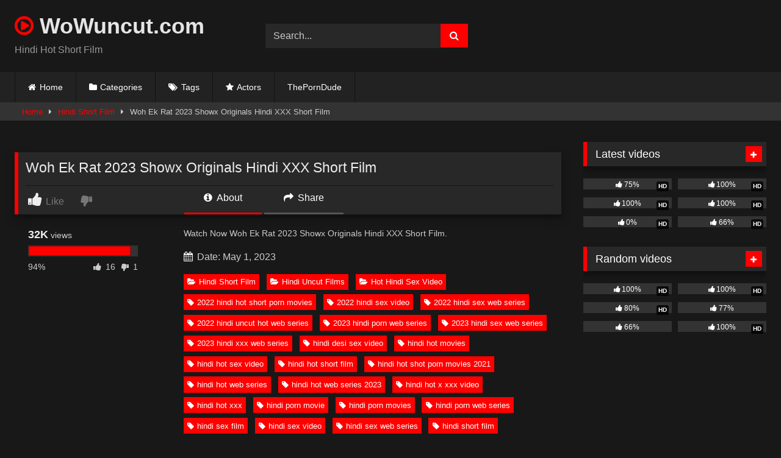

--- FILE ---
content_type: text/html; charset=UTF-8
request_url: https://wowuncut.com/woh-ek-rat-2023-showx-originals-hindi-xxx-short-film
body_size: 18876
content:
<!DOCTYPE html>   <html lang="en-US" prefix="og: https://ogp.me/ns#"> <head> <meta charset="UTF-8"> <meta content='width=device-width, initial-scale=1.0, maximum-scale=1.0, user-scalable=0' name='viewport' /> <link rel="profile" href="https://gmpg.org/xfn/11"> <link rel="icon" href=" https://wowuncut.com/wp-content/uploads/2021/10/icons8-tinder-48.png">  <!-- Meta social networks -->  <!-- Meta Facebook --> <meta property="fb:app_id" content="966242223397117" /> <meta property="og:url" content="https://wowuncut.com/woh-ek-rat-2023-showx-originals-hindi-xxx-short-film" /> <meta property="og:type" content="article" /> <meta property="og:title" content="Woh Ek Rat 2023 Showx Originals Hindi XXX Short Film" /> <meta property="og:description" content="Watch Now Woh Ek Rat 2023 Showx Originals Hindi XXX Short Film." /> <meta property="og:image" content="https://wowuncut.com/wp-content/uploads/2023/05/woh-ek-rat.jpg" /> <meta property="og:image:width" content="200" /> <meta property="og:image:height" content="200" />  <!-- Meta Twitter --> <meta name="twitter:card" content="summary"> <!--<meta name="twitter:site" content="@site_username">--> <meta name="twitter:title" content="Woh Ek Rat 2023 Showx Originals Hindi XXX Short Film"> <meta name="twitter:description" content="Watch Now Woh Ek Rat 2023 Showx Originals Hindi XXX Short Film."> <!--<meta name="twitter:creator" content="@creator_username">--> <meta name="twitter:image" content="https://wowuncut.com/wp-content/uploads/2023/05/woh-ek-rat.jpg"> <!--<meta name="twitter:domain" content="YourDomain.com">-->  <!-- Temp Style --> <style> 	.post-thumbnail { 		aspect-ratio: 16/9; 	} 	.post-thumbnail video, 	.post-thumbnail img { 		object-fit: cover; 	}  	.video-debounce-bar { 		background: #FF0000!important; 	}  			@import url(https://fonts.googleapis.com/css?family=Helvetica); 			 			#site-navigation { 			background: #222222; 		} 	 	.site-title a { 		font-family: Helvetica; 		font-size: 36px; 	} 	.site-branding .logo img { 		max-width: 0px; 		max-height: 0px; 		margin-top: 0px; 		margin-left: 0px; 	} 	a, 	.site-title a i, 	.thumb-block:hover .rating-bar i, 	.categories-list .thumb-block:hover .entry-header .cat-title:before, 	.required, 	.like #more:hover i, 	.dislike #less:hover i, 	.top-bar i:hover, 	.main-navigation .menu-item-has-children > a:after, 	.menu-toggle i, 	.main-navigation.toggled li:hover > a, 	.main-navigation.toggled li.focus > a, 	.main-navigation.toggled li.current_page_item > a, 	.main-navigation.toggled li.current-menu-item > a, 	#filters .filters-select:after, 	.morelink i, 	.top-bar .membership a i, 	.thumb-block:hover .photos-count i { 		color: #FF0000; 	} 	button, 	.button, 	input[type="button"], 	input[type="reset"], 	input[type="submit"], 	.label, 	.pagination ul li a.current, 	.pagination ul li a:hover, 	body #filters .label.secondary.active, 	.label.secondary:hover, 	.main-navigation li:hover > a, 	.main-navigation li.focus > a, 	.main-navigation li.current_page_item > a, 	.main-navigation li.current-menu-item > a, 	.widget_categories ul li a:hover, 	.comment-reply-link, 	a.tag-cloud-link:hover, 	.template-actors li a:hover { 		border-color: #FF0000!important; 		background-color: #FF0000!important; 	} 	.rating-bar-meter, 	.vjs-play-progress, 	#filters .filters-options span:hover, 	.bx-wrapper .bx-controls-direction a, 	.top-bar .social-share a:hover, 	.thumb-block:hover span.hd-video, 	.featured-carousel .slide a:hover span.hd-video, 	.appContainer .ctaButton { 		background-color: #FF0000!important; 	} 	#video-tabs button.tab-link.active, 	.title-block, 	.widget-title, 	.page-title, 	.page .entry-title, 	.comments-title, 	.comment-reply-title, 	.morelink:hover { 		border-color: #FF0000!important; 	}  	/* Small desktops ----------- */ 	@media only screen  and (min-width : 64.001em) and (max-width : 84em) { 		#main .thumb-block { 			width: 25%!important; 		} 	}  	/* Desktops and laptops ----------- */ 	@media only screen  and (min-width : 84.001em) { 		#main .thumb-block { 			width: 25%!important; 		} 	}  </style>  <!-- Google Analytics -->  <!-- Meta Verification -->   <!-- Search Engine Optimization by Rank Math PRO - https://rankmath.com/ --> <title>Woh Ek Rat 2023 Showx Originals Hindi XXX Short Film</title> <meta name="description" content="Watch Now Woh Ek Rat 2023 Showx Originals Hindi XXX Short Film Free Video on WoWuncut.com, You May Also Like Hindi Short Film, Hindi Uncut Films, Hot Hindi"/> <meta name="robots" content="follow, index, max-snippet:-1, max-video-preview:-1, max-image-preview:large"/> <link rel="canonical" href="https://wowuncut.com/woh-ek-rat-2023-showx-originals-hindi-xxx-short-film" /> <meta property="og:locale" content="en_US" /> <meta property="og:type" content="article" /> <meta property="og:title" content="Woh Ek Rat 2023 Showx Originals Hindi XXX Short Film" /> <meta property="og:description" content="Watch Now Woh Ek Rat 2023 Showx Originals Hindi XXX Short Film Free Video on WoWuncut.com, You May Also Like Hindi Short Film, Hindi Uncut Films, Hot Hindi" /> <meta property="og:url" content="https://wowuncut.com/woh-ek-rat-2023-showx-originals-hindi-xxx-short-film" /> <meta property="og:site_name" content="wowuncut.com" /> <meta property="article:tag" content="2022 hindi hot short porn movies" /> <meta property="article:tag" content="2022 hindi sex video" /> <meta property="article:tag" content="2022 hindi sex web series" /> <meta property="article:tag" content="2022 hindi uncut hot web series" /> <meta property="article:tag" content="2023 hindi porn web series" /> <meta property="article:tag" content="2023 hindi sex web series" /> <meta property="article:tag" content="2023 hindi xxx web series" /> <meta property="article:tag" content="hindi desi sex video" /> <meta property="article:tag" content="hindi hot movies" /> <meta property="article:tag" content="hindi hot sex video" /> <meta property="article:tag" content="hindi hot short film" /> <meta property="article:tag" content="hindi hot shot porn movies 2021" /> <meta property="article:tag" content="hindi hot web series" /> <meta property="article:tag" content="hindi hot web series 2023" /> <meta property="article:tag" content="hindi hot x xxx video" /> <meta property="article:tag" content="hindi hot xxx" /> <meta property="article:tag" content="hindi porn movie" /> <meta property="article:tag" content="hindi porn movies" /> <meta property="article:tag" content="hindi porn web series" /> <meta property="article:tag" content="hindi sex film" /> <meta property="article:tag" content="hindi sex video" /> <meta property="article:tag" content="hindi sex web series" /> <meta property="article:tag" content="hindi short film" /> <meta property="article:tag" content="hindi uncut porn" /> <meta property="article:tag" content="hindi uncut porn video" /> <meta property="article:tag" content="hindi uncut sex" /> <meta property="article:tag" content="hindi uncut xxx" /> <meta property="article:tag" content="hindi web series" /> <meta property="article:tag" content="hindi xxx video" /> <meta property="article:tag" content="new 2023 porn web series" /> <meta property="article:tag" content="showx hot video" /> <meta property="article:tag" content="showx originals" /> <meta property="article:tag" content="showx porn video" /> <meta property="article:tag" content="showx sex video" /> <meta property="article:tag" content="showx xxx video" /> <meta property="article:tag" content="woh ek rat 2023" /> <meta property="article:tag" content="woh ek rat showx adult film" /> <meta property="article:tag" content="woh ek rat showx hindi hot short film" /> <meta property="article:tag" content="woh ek rat showx hindi porn video" /> <meta property="article:tag" content="woh ek rat showx originals" /> <meta property="article:tag" content="woh ek rat showx porn film" /> <meta property="article:tag" content="woh ek rat showx porn video" /> <meta property="article:tag" content="woh ek rat showx sex film" /> <meta property="article:tag" content="woh ek rat showx short film" /> <meta property="article:tag" content="woh ek rat showx xxx film" /> <meta property="article:section" content="Hindi Short Film" /> <meta property="og:image" content="https://wowuncut.com/wp-content/uploads/2023/05/woh-ek-rat.jpg" /> <meta property="og:image:secure_url" content="https://wowuncut.com/wp-content/uploads/2023/05/woh-ek-rat.jpg" /> <meta property="og:image:width" content="1280" /> <meta property="og:image:height" content="720" /> <meta property="og:image:alt" content="Woh Ek Rat 2023 Showx Originals Hindi XXX Short Film" /> <meta property="og:image:type" content="image/jpeg" /> <meta name="twitter:card" content="summary_large_image" /> <meta name="twitter:title" content="Woh Ek Rat 2023 Showx Originals Hindi XXX Short Film" /> <meta name="twitter:description" content="Watch Now Woh Ek Rat 2023 Showx Originals Hindi XXX Short Film Free Video on WoWuncut.com, You May Also Like Hindi Short Film, Hindi Uncut Films, Hot Hindi" /> <meta name="twitter:image" content="https://wowuncut.com/wp-content/uploads/2023/05/woh-ek-rat.jpg" /> <meta name="twitter:label1" content="Written by" /> <meta name="twitter:data1" content="admin" /> <meta name="twitter:label2" content="Time to read" /> <meta name="twitter:data2" content="Less than a minute" /> <!-- /Rank Math WordPress SEO plugin -->  <link rel='dns-prefetch' href='//vjs.zencdn.net' /> <link rel='dns-prefetch' href='//unpkg.com' /> <link rel="alternate" type="application/rss+xml" title="wowuncut.com &raquo; Feed" href="https://wowuncut.com/feed" /> <link rel="alternate" type="application/rss+xml" title="wowuncut.com &raquo; Comments Feed" href="https://wowuncut.com/comments/feed" /> <link rel="alternate" type="application/rss+xml" title="wowuncut.com &raquo; Woh Ek Rat 2023 Showx Originals Hindi XXX Short Film Comments Feed" href="https://wowuncut.com/woh-ek-rat-2023-showx-originals-hindi-xxx-short-film/feed" /> <link rel="alternate" title="oEmbed (JSON)" type="application/json+oembed" href="https://wowuncut.com/wp-json/oembed/1.0/embed?url=https%3A%2F%2Fwowuncut.com%2Fwoh-ek-rat-2023-showx-originals-hindi-xxx-short-film" /> <link rel="alternate" title="oEmbed (XML)" type="text/xml+oembed" href="https://wowuncut.com/wp-json/oembed/1.0/embed?url=https%3A%2F%2Fwowuncut.com%2Fwoh-ek-rat-2023-showx-originals-hindi-xxx-short-film&#038;format=xml" /> <style id='wp-img-auto-sizes-contain-inline-css' type='text/css'> img:is([sizes=auto i],[sizes^="auto," i]){contain-intrinsic-size:3000px 1500px} /*# sourceURL=wp-img-auto-sizes-contain-inline-css */ </style> <style id='wp-block-paragraph-inline-css' type='text/css'> .is-small-text{font-size:.875em}.is-regular-text{font-size:1em}.is-large-text{font-size:2.25em}.is-larger-text{font-size:3em}.has-drop-cap:not(:focus):first-letter{float:left;font-size:8.4em;font-style:normal;font-weight:100;line-height:.68;margin:.05em .1em 0 0;text-transform:uppercase}body.rtl .has-drop-cap:not(:focus):first-letter{float:none;margin-left:.1em}p.has-drop-cap.has-background{overflow:hidden}:root :where(p.has-background){padding:1.25em 2.375em}:where(p.has-text-color:not(.has-link-color)) a{color:inherit}p.has-text-align-left[style*="writing-mode:vertical-lr"],p.has-text-align-right[style*="writing-mode:vertical-rl"]{rotate:180deg} /*# sourceURL=https://wowuncut.com/wp-includes/blocks/paragraph/style.min.css */ </style> <style id='wp-emoji-styles-inline-css' type='text/css'>  	img.wp-smiley, img.emoji { 		display: inline !important; 		border: none !important; 		box-shadow: none !important; 		height: 1em !important; 		width: 1em !important; 		margin: 0 0.07em !important; 		vertical-align: -0.1em !important; 		background: none !important; 		padding: 0 !important; 	} /*# sourceURL=wp-emoji-styles-inline-css */ </style> <style id='wp-block-library-inline-css' type='text/css'> :root{--wp-block-synced-color:#7a00df;--wp-block-synced-color--rgb:122,0,223;--wp-bound-block-color:var(--wp-block-synced-color);--wp-editor-canvas-background:#ddd;--wp-admin-theme-color:#007cba;--wp-admin-theme-color--rgb:0,124,186;--wp-admin-theme-color-darker-10:#006ba1;--wp-admin-theme-color-darker-10--rgb:0,107,160.5;--wp-admin-theme-color-darker-20:#005a87;--wp-admin-theme-color-darker-20--rgb:0,90,135;--wp-admin-border-width-focus:2px}@media (min-resolution:192dpi){:root{--wp-admin-border-width-focus:1.5px}}.wp-element-button{cursor:pointer}:root .has-very-light-gray-background-color{background-color:#eee}:root .has-very-dark-gray-background-color{background-color:#313131}:root .has-very-light-gray-color{color:#eee}:root .has-very-dark-gray-color{color:#313131}:root .has-vivid-green-cyan-to-vivid-cyan-blue-gradient-background{background:linear-gradient(135deg,#00d084,#0693e3)}:root .has-purple-crush-gradient-background{background:linear-gradient(135deg,#34e2e4,#4721fb 50%,#ab1dfe)}:root .has-hazy-dawn-gradient-background{background:linear-gradient(135deg,#faaca8,#dad0ec)}:root .has-subdued-olive-gradient-background{background:linear-gradient(135deg,#fafae1,#67a671)}:root .has-atomic-cream-gradient-background{background:linear-gradient(135deg,#fdd79a,#004a59)}:root .has-nightshade-gradient-background{background:linear-gradient(135deg,#330968,#31cdcf)}:root .has-midnight-gradient-background{background:linear-gradient(135deg,#020381,#2874fc)}:root{--wp--preset--font-size--normal:16px;--wp--preset--font-size--huge:42px}.has-regular-font-size{font-size:1em}.has-larger-font-size{font-size:2.625em}.has-normal-font-size{font-size:var(--wp--preset--font-size--normal)}.has-huge-font-size{font-size:var(--wp--preset--font-size--huge)}.has-text-align-center{text-align:center}.has-text-align-left{text-align:left}.has-text-align-right{text-align:right}.has-fit-text{white-space:nowrap!important}#end-resizable-editor-section{display:none}.aligncenter{clear:both}.items-justified-left{justify-content:flex-start}.items-justified-center{justify-content:center}.items-justified-right{justify-content:flex-end}.items-justified-space-between{justify-content:space-between}.screen-reader-text{border:0;clip-path:inset(50%);height:1px;margin:-1px;overflow:hidden;padding:0;position:absolute;width:1px;word-wrap:normal!important}.screen-reader-text:focus{background-color:#ddd;clip-path:none;color:#444;display:block;font-size:1em;height:auto;left:5px;line-height:normal;padding:15px 23px 14px;text-decoration:none;top:5px;width:auto;z-index:100000}html :where(.has-border-color){border-style:solid}html :where([style*=border-top-color]){border-top-style:solid}html :where([style*=border-right-color]){border-right-style:solid}html :where([style*=border-bottom-color]){border-bottom-style:solid}html :where([style*=border-left-color]){border-left-style:solid}html :where([style*=border-width]){border-style:solid}html :where([style*=border-top-width]){border-top-style:solid}html :where([style*=border-right-width]){border-right-style:solid}html :where([style*=border-bottom-width]){border-bottom-style:solid}html :where([style*=border-left-width]){border-left-style:solid}html :where(img[class*=wp-image-]){height:auto;max-width:100%}:where(figure){margin:0 0 1em}html :where(.is-position-sticky){--wp-admin--admin-bar--position-offset:var(--wp-admin--admin-bar--height,0px)}@media screen and (max-width:600px){html :where(.is-position-sticky){--wp-admin--admin-bar--position-offset:0px}}  /*# sourceURL=wp-block-library-inline-css */ </style><style id='global-styles-inline-css' type='text/css'> :root{--wp--preset--aspect-ratio--square: 1;--wp--preset--aspect-ratio--4-3: 4/3;--wp--preset--aspect-ratio--3-4: 3/4;--wp--preset--aspect-ratio--3-2: 3/2;--wp--preset--aspect-ratio--2-3: 2/3;--wp--preset--aspect-ratio--16-9: 16/9;--wp--preset--aspect-ratio--9-16: 9/16;--wp--preset--color--black: #000000;--wp--preset--color--cyan-bluish-gray: #abb8c3;--wp--preset--color--white: #ffffff;--wp--preset--color--pale-pink: #f78da7;--wp--preset--color--vivid-red: #cf2e2e;--wp--preset--color--luminous-vivid-orange: #ff6900;--wp--preset--color--luminous-vivid-amber: #fcb900;--wp--preset--color--light-green-cyan: #7bdcb5;--wp--preset--color--vivid-green-cyan: #00d084;--wp--preset--color--pale-cyan-blue: #8ed1fc;--wp--preset--color--vivid-cyan-blue: #0693e3;--wp--preset--color--vivid-purple: #9b51e0;--wp--preset--gradient--vivid-cyan-blue-to-vivid-purple: linear-gradient(135deg,rgb(6,147,227) 0%,rgb(155,81,224) 100%);--wp--preset--gradient--light-green-cyan-to-vivid-green-cyan: linear-gradient(135deg,rgb(122,220,180) 0%,rgb(0,208,130) 100%);--wp--preset--gradient--luminous-vivid-amber-to-luminous-vivid-orange: linear-gradient(135deg,rgb(252,185,0) 0%,rgb(255,105,0) 100%);--wp--preset--gradient--luminous-vivid-orange-to-vivid-red: linear-gradient(135deg,rgb(255,105,0) 0%,rgb(207,46,46) 100%);--wp--preset--gradient--very-light-gray-to-cyan-bluish-gray: linear-gradient(135deg,rgb(238,238,238) 0%,rgb(169,184,195) 100%);--wp--preset--gradient--cool-to-warm-spectrum: linear-gradient(135deg,rgb(74,234,220) 0%,rgb(151,120,209) 20%,rgb(207,42,186) 40%,rgb(238,44,130) 60%,rgb(251,105,98) 80%,rgb(254,248,76) 100%);--wp--preset--gradient--blush-light-purple: linear-gradient(135deg,rgb(255,206,236) 0%,rgb(152,150,240) 100%);--wp--preset--gradient--blush-bordeaux: linear-gradient(135deg,rgb(254,205,165) 0%,rgb(254,45,45) 50%,rgb(107,0,62) 100%);--wp--preset--gradient--luminous-dusk: linear-gradient(135deg,rgb(255,203,112) 0%,rgb(199,81,192) 50%,rgb(65,88,208) 100%);--wp--preset--gradient--pale-ocean: linear-gradient(135deg,rgb(255,245,203) 0%,rgb(182,227,212) 50%,rgb(51,167,181) 100%);--wp--preset--gradient--electric-grass: linear-gradient(135deg,rgb(202,248,128) 0%,rgb(113,206,126) 100%);--wp--preset--gradient--midnight: linear-gradient(135deg,rgb(2,3,129) 0%,rgb(40,116,252) 100%);--wp--preset--font-size--small: 13px;--wp--preset--font-size--medium: 20px;--wp--preset--font-size--large: 36px;--wp--preset--font-size--x-large: 42px;--wp--preset--spacing--20: 0.44rem;--wp--preset--spacing--30: 0.67rem;--wp--preset--spacing--40: 1rem;--wp--preset--spacing--50: 1.5rem;--wp--preset--spacing--60: 2.25rem;--wp--preset--spacing--70: 3.38rem;--wp--preset--spacing--80: 5.06rem;--wp--preset--shadow--natural: 6px 6px 9px rgba(0, 0, 0, 0.2);--wp--preset--shadow--deep: 12px 12px 50px rgba(0, 0, 0, 0.4);--wp--preset--shadow--sharp: 6px 6px 0px rgba(0, 0, 0, 0.2);--wp--preset--shadow--outlined: 6px 6px 0px -3px rgb(255, 255, 255), 6px 6px rgb(0, 0, 0);--wp--preset--shadow--crisp: 6px 6px 0px rgb(0, 0, 0);}:where(.is-layout-flex){gap: 0.5em;}:where(.is-layout-grid){gap: 0.5em;}body .is-layout-flex{display: flex;}.is-layout-flex{flex-wrap: wrap;align-items: center;}.is-layout-flex > :is(*, div){margin: 0;}body .is-layout-grid{display: grid;}.is-layout-grid > :is(*, div){margin: 0;}:where(.wp-block-columns.is-layout-flex){gap: 2em;}:where(.wp-block-columns.is-layout-grid){gap: 2em;}:where(.wp-block-post-template.is-layout-flex){gap: 1.25em;}:where(.wp-block-post-template.is-layout-grid){gap: 1.25em;}.has-black-color{color: var(--wp--preset--color--black) !important;}.has-cyan-bluish-gray-color{color: var(--wp--preset--color--cyan-bluish-gray) !important;}.has-white-color{color: var(--wp--preset--color--white) !important;}.has-pale-pink-color{color: var(--wp--preset--color--pale-pink) !important;}.has-vivid-red-color{color: var(--wp--preset--color--vivid-red) !important;}.has-luminous-vivid-orange-color{color: var(--wp--preset--color--luminous-vivid-orange) !important;}.has-luminous-vivid-amber-color{color: var(--wp--preset--color--luminous-vivid-amber) !important;}.has-light-green-cyan-color{color: var(--wp--preset--color--light-green-cyan) !important;}.has-vivid-green-cyan-color{color: var(--wp--preset--color--vivid-green-cyan) !important;}.has-pale-cyan-blue-color{color: var(--wp--preset--color--pale-cyan-blue) !important;}.has-vivid-cyan-blue-color{color: var(--wp--preset--color--vivid-cyan-blue) !important;}.has-vivid-purple-color{color: var(--wp--preset--color--vivid-purple) !important;}.has-black-background-color{background-color: var(--wp--preset--color--black) !important;}.has-cyan-bluish-gray-background-color{background-color: var(--wp--preset--color--cyan-bluish-gray) !important;}.has-white-background-color{background-color: var(--wp--preset--color--white) !important;}.has-pale-pink-background-color{background-color: var(--wp--preset--color--pale-pink) !important;}.has-vivid-red-background-color{background-color: var(--wp--preset--color--vivid-red) !important;}.has-luminous-vivid-orange-background-color{background-color: var(--wp--preset--color--luminous-vivid-orange) !important;}.has-luminous-vivid-amber-background-color{background-color: var(--wp--preset--color--luminous-vivid-amber) !important;}.has-light-green-cyan-background-color{background-color: var(--wp--preset--color--light-green-cyan) !important;}.has-vivid-green-cyan-background-color{background-color: var(--wp--preset--color--vivid-green-cyan) !important;}.has-pale-cyan-blue-background-color{background-color: var(--wp--preset--color--pale-cyan-blue) !important;}.has-vivid-cyan-blue-background-color{background-color: var(--wp--preset--color--vivid-cyan-blue) !important;}.has-vivid-purple-background-color{background-color: var(--wp--preset--color--vivid-purple) !important;}.has-black-border-color{border-color: var(--wp--preset--color--black) !important;}.has-cyan-bluish-gray-border-color{border-color: var(--wp--preset--color--cyan-bluish-gray) !important;}.has-white-border-color{border-color: var(--wp--preset--color--white) !important;}.has-pale-pink-border-color{border-color: var(--wp--preset--color--pale-pink) !important;}.has-vivid-red-border-color{border-color: var(--wp--preset--color--vivid-red) !important;}.has-luminous-vivid-orange-border-color{border-color: var(--wp--preset--color--luminous-vivid-orange) !important;}.has-luminous-vivid-amber-border-color{border-color: var(--wp--preset--color--luminous-vivid-amber) !important;}.has-light-green-cyan-border-color{border-color: var(--wp--preset--color--light-green-cyan) !important;}.has-vivid-green-cyan-border-color{border-color: var(--wp--preset--color--vivid-green-cyan) !important;}.has-pale-cyan-blue-border-color{border-color: var(--wp--preset--color--pale-cyan-blue) !important;}.has-vivid-cyan-blue-border-color{border-color: var(--wp--preset--color--vivid-cyan-blue) !important;}.has-vivid-purple-border-color{border-color: var(--wp--preset--color--vivid-purple) !important;}.has-vivid-cyan-blue-to-vivid-purple-gradient-background{background: var(--wp--preset--gradient--vivid-cyan-blue-to-vivid-purple) !important;}.has-light-green-cyan-to-vivid-green-cyan-gradient-background{background: var(--wp--preset--gradient--light-green-cyan-to-vivid-green-cyan) !important;}.has-luminous-vivid-amber-to-luminous-vivid-orange-gradient-background{background: var(--wp--preset--gradient--luminous-vivid-amber-to-luminous-vivid-orange) !important;}.has-luminous-vivid-orange-to-vivid-red-gradient-background{background: var(--wp--preset--gradient--luminous-vivid-orange-to-vivid-red) !important;}.has-very-light-gray-to-cyan-bluish-gray-gradient-background{background: var(--wp--preset--gradient--very-light-gray-to-cyan-bluish-gray) !important;}.has-cool-to-warm-spectrum-gradient-background{background: var(--wp--preset--gradient--cool-to-warm-spectrum) !important;}.has-blush-light-purple-gradient-background{background: var(--wp--preset--gradient--blush-light-purple) !important;}.has-blush-bordeaux-gradient-background{background: var(--wp--preset--gradient--blush-bordeaux) !important;}.has-luminous-dusk-gradient-background{background: var(--wp--preset--gradient--luminous-dusk) !important;}.has-pale-ocean-gradient-background{background: var(--wp--preset--gradient--pale-ocean) !important;}.has-electric-grass-gradient-background{background: var(--wp--preset--gradient--electric-grass) !important;}.has-midnight-gradient-background{background: var(--wp--preset--gradient--midnight) !important;}.has-small-font-size{font-size: var(--wp--preset--font-size--small) !important;}.has-medium-font-size{font-size: var(--wp--preset--font-size--medium) !important;}.has-large-font-size{font-size: var(--wp--preset--font-size--large) !important;}.has-x-large-font-size{font-size: var(--wp--preset--font-size--x-large) !important;} /*# sourceURL=global-styles-inline-css */ </style>  <style id='classic-theme-styles-inline-css' type='text/css'> /*! This file is auto-generated */ .wp-block-button__link{color:#fff;background-color:#32373c;border-radius:9999px;box-shadow:none;text-decoration:none;padding:calc(.667em + 2px) calc(1.333em + 2px);font-size:1.125em}.wp-block-file__button{background:#32373c;color:#fff;text-decoration:none} /*# sourceURL=/wp-includes/css/classic-themes.min.css */ </style> <link rel='stylesheet' id='wpst-font-awesome-css' href='https://wowuncut.com/wp-content/themes/retrotube/assets/stylesheets/font-awesome/css/font-awesome.min.css?ver=4.7.0' type='text/css' media='all' /> <link rel='stylesheet' id='wpst-videojs-style-css' href='//vjs.zencdn.net/7.8.4/video-js.css?ver=7.8.4' type='text/css' media='all' /> <link rel='stylesheet' id='wpst-style-css' href='https://wowuncut.com/wp-content/themes/retrotube/style.css?ver=1.13.0.1768228168' type='text/css' media='all' /> <script type="text/javascript" src="https://wowuncut.com/wp-includes/js/jquery/jquery.min.js?ver=3.7.1" id="jquery-core-js"></script> <script type="text/javascript" src="https://wowuncut.com/wp-includes/js/jquery/jquery-migrate.min.js?ver=3.4.1" id="jquery-migrate-js"></script> <link rel="https://api.w.org/" href="https://wowuncut.com/wp-json/" /><link rel="alternate" title="JSON" type="application/json" href="https://wowuncut.com/wp-json/wp/v2/posts/13460" /><link rel="EditURI" type="application/rsd+xml" title="RSD" href="https://wowuncut.com/xmlrpc.php?rsd" /> <meta name="generator" content="WordPress 6.9" /> <link rel='shortlink' href='https://wowuncut.com/?p=13460' /> <link rel="pingback" href="https://wowuncut.com/xmlrpc.php"></head>  <body class="wp-singular post-template-default single single-post postid-13460 single-format-standard wp-embed-responsive wp-theme-retrotube"> <div id="page"> 	<a class="skip-link screen-reader-text" href="#content">Skip to content</a>  	<header id="masthead" class="site-header" role="banner">  		 		<div class="site-branding row"> 			<div class="logo"> 															<p class="site-title"><a href="https://wowuncut.com/" rel="home"> 																								<i class="fa fa-play-circle-o"></i>																					WoWuncut.com								</a></p> 										 									<p class="site-description"> 											Hindi Hot Short Film					</p> 							</div> 							<div class="header-search small-search"> 	<form method="get" id="searchform" action="https://wowuncut.com/">         					<input class="input-group-field" value="Search..." name="s" id="s" onfocus="if (this.value == 'Search...') {this.value = '';}" onblur="if (this.value == '') {this.value = 'Search...';}" type="text" /> 				 		<input class="button fa-input" type="submit" id="searchsubmit" value="&#xf002;" />         	</form> </div>										<div class="happy-header"> 					<script async="" data-cfasync="false" class="__clb-1940984" src="//frozenpayerpregnant.com/bn.js" id="__clb-1940984_1" style="display: none;"></script>				</div> 					</div><!-- .site-branding -->  		<nav id="site-navigation" class="main-navigation" role="navigation"> 			<div id="head-mobile"></div> 			<div class="button-nav"></div> 			<ul id="menu-main-menu" class="row"><li id="menu-item-10" class="home-icon menu-item menu-item-type-custom menu-item-object-custom menu-item-home menu-item-10"><a href="https://wowuncut.com">Home</a></li> <li id="menu-item-11" class="cat-icon menu-item menu-item-type-post_type menu-item-object-page menu-item-11"><a href="https://wowuncut.com/categories">Categories</a></li> <li id="menu-item-12" class="tag-icon menu-item menu-item-type-post_type menu-item-object-page menu-item-12"><a href="https://wowuncut.com/tags">Tags</a></li> <li id="menu-item-13" class="star-icon menu-item menu-item-type-post_type menu-item-object-page menu-item-13"><a href="https://wowuncut.com/actors">Actors</a></li> <li id="menu-item-16331" class="menu-item menu-item-type-custom menu-item-object-custom menu-item-16331"><a href="https://theporndude.com/">ThePornDude</a></li> </ul>		</nav><!-- #site-navigation -->  		<div class="clear"></div>  					<div class="happy-header-mobile"> 				<script async="" data-cfasync="false" class="__clb-1940984" src="//frozenpayerpregnant.com/bn.js" id="__clb-1940984_2" style="display: none;"></script>			</div> 			</header><!-- #masthead -->  	<div class="breadcrumbs-area"><div class="row"><div id="breadcrumbs"><a href="https://wowuncut.com">Home</a><span class="separator"><i class="fa fa-caret-right"></i></span><a href="https://wowuncut.com/category/hindi-short-film">Hindi Short Film</a><span class="separator"><i class="fa fa-caret-right"></i></span><span class="current">Woh Ek Rat 2023 Showx Originals Hindi XXX Short Film</span></div></div></div> 	 	<div id="content" class="site-content row"> 	<div id="primary" class="content-area with-sidebar-right"> 		<main id="main" class="site-main with-sidebar-right" role="main">  		 <article id="post-13460" class="post-13460 post type-post status-publish format-standard has-post-thumbnail hentry category-hindi-short-film category-hindi-uncut-films category-hot-hindi-sex-video tag-2022-hindi-hot-short-porn-movies tag-2022-hindi-sex-video tag-2022-hindi-sex-web-series tag-2022-hindi-uncut-hot-web-series tag-2023-hindi-porn-web-series tag-2023-hindi-sex-web-series tag-2023-hindi-xxx-web-series tag-hindi-desi-sex-video tag-hindi-hot-movies tag-hindi-hot-sex-video tag-hindi-hot-short-film tag-hindi-hot-shot-porn-movies-2021 tag-hindi-hot-web-series tag-hindi-hot-web-series-2023 tag-hindi-hot-x-xxx-video tag-hindi-hot-xxx tag-hindi-porn-movie tag-hindi-porn-movies tag-hindi-porn-web-series tag-hindi-sex-film tag-hindi-sex-video tag-hindi-sex-web-series tag-hindi-short-film tag-hindi-uncut-porn tag-hindi-uncut-porn-video tag-hindi-uncut-sex tag-hindi-uncut-xxx tag-hindi-web-series tag-hindi-xxx-video tag-new-2023-porn-web-series tag-showx-hot-video tag-showx-originals tag-showx-porn-video tag-showx-sex-video tag-showx-xxx-video tag-woh-ek-rat-2023 tag-woh-ek-rat-showx-adult-film tag-woh-ek-rat-showx-hindi-hot-short-film tag-woh-ek-rat-showx-hindi-porn-video tag-woh-ek-rat-showx-originals tag-woh-ek-rat-showx-porn-film tag-woh-ek-rat-showx-porn-video tag-woh-ek-rat-showx-sex-film tag-woh-ek-rat-showx-short-film tag-woh-ek-rat-showx-xxx-film" itemprop="video" itemscope itemtype="https://schema.org/VideoObject"> 	<meta itemprop="author" content="admin" /><meta itemprop="name" content="Woh Ek Rat 2023 Showx Originals Hindi XXX Short Film" /><meta itemprop="description" content="Woh Ek Rat 2023 Showx Originals Hindi XXX Short Film" /><meta itemprop="description" content="Watch Now Woh Ek Rat 2023 Showx Originals Hindi XXX Short Film." /><meta itemprop="duration" content="P0DT0H29M25S" /><meta itemprop="thumbnailUrl" content="https://wowuncut.com/wp-content/uploads/2023/05/woh-ek-rat-640x360.jpg" /><meta itemprop="contentURL" content="https://cdn2.ixifile.xyz/1/Woh%20Ek%20Rat-ShowX.mp4" /><meta itemprop="uploadDate" content="2023-05-01T04:38:46+05:30" />	<header class="entry-header"> 		 		<div class="video-player"> 	<div class="responsive-player"><iframe src="https://wowuncut.com/wp-content/plugins/clean-tube-player/public/player-x.php?q=[base64]" frameborder="0" scrolling="no" allowfullscreen></iframe></div></div>  		 		 		 		 		<div class="title-block box-shadow"> 			<h1 class="entry-title" itemprop="name">Woh Ek Rat 2023 Showx Originals Hindi XXX Short Film</h1>							<div id="rating"> 					<span id="video-rate"><span class="post-like"><a href="#" data-post_id="13460" data-post_like="like"><span class="like" title="I like this"><span id="more"><i class="fa fa-thumbs-up"></i> <span class="grey-link">Like</span></span></a> 		<a href="#" data-post_id="13460" data-post_like="dislike"> 			<span title="I dislike this" class="qtip dislike"><span id="less"><i class="fa fa-thumbs-down fa-flip-horizontal"></i></span></span> 		</a></span></span> 									</div> 						<div id="video-tabs" class="tabs"> 				<button class="tab-link active about" data-tab-id="video-about"><i class="fa fa-info-circle"></i> About</button> 									<button class="tab-link share" data-tab-id="video-share"><i class="fa fa-share"></i> Share</button> 							</div> 		</div>  		<div class="clear"></div>  	</header><!-- .entry-header -->  	<div class="entry-content"> 					<div id="rating-col"> 									<div id="video-views"><span>0</span> views</div>									<div class="rating-bar"> 						<div class="rating-bar-meter"></div> 					</div> 					<div class="rating-result"> 							<div class="percentage">0%</div> 						<div class="likes"> 							<i class="fa fa-thumbs-up"></i> <span class="likes_count">0</span> 							<i class="fa fa-thumbs-down fa-flip-horizontal"></i> <span class="dislikes_count">0</span> 						</div> 					</div> 							</div> 				<div class="tab-content"> 						<div id="video-about" class="width70"> 					<div class="video-description"> 													<div class="desc"> 								 <p>Watch Now Woh Ek Rat 2023 Showx Originals Hindi XXX Short Film.</p> 							</div> 											</div> 													<div id="video-date"> 						<i class="fa fa-calendar"></i> Date: May 1, 2023					</div> 																					<div class="tags"> 						<div class="tags-list"><a href="https://wowuncut.com/category/hindi-short-film" class="label" title="Hindi Short Film"><i class="fa fa-folder-open"></i>Hindi Short Film</a> <a href="https://wowuncut.com/category/hindi-uncut-films" class="label" title="Hindi Uncut Films"><i class="fa fa-folder-open"></i>Hindi Uncut Films</a> <a href="https://wowuncut.com/category/hot-hindi-sex-video" class="label" title="Hot Hindi Sex Video"><i class="fa fa-folder-open"></i>Hot Hindi Sex Video</a> <a href="https://wowuncut.com/tag/2022-hindi-hot-short-porn-movies" class="label" title="2022 hindi hot short porn movies"><i class="fa fa-tag"></i>2022 hindi hot short porn movies</a> <a href="https://wowuncut.com/tag/2022-hindi-sex-video" class="label" title="2022 hindi sex video"><i class="fa fa-tag"></i>2022 hindi sex video</a> <a href="https://wowuncut.com/tag/2022-hindi-sex-web-series" class="label" title="2022 hindi sex web series"><i class="fa fa-tag"></i>2022 hindi sex web series</a> <a href="https://wowuncut.com/tag/2022-hindi-uncut-hot-web-series" class="label" title="2022 hindi uncut hot web series"><i class="fa fa-tag"></i>2022 hindi uncut hot web series</a> <a href="https://wowuncut.com/tag/2023-hindi-porn-web-series" class="label" title="2023 hindi porn web series"><i class="fa fa-tag"></i>2023 hindi porn web series</a> <a href="https://wowuncut.com/tag/2023-hindi-sex-web-series" class="label" title="2023 hindi sex web series"><i class="fa fa-tag"></i>2023 hindi sex web series</a> <a href="https://wowuncut.com/tag/2023-hindi-xxx-web-series" class="label" title="2023 hindi xxx web series"><i class="fa fa-tag"></i>2023 hindi xxx web series</a> <a href="https://wowuncut.com/tag/hindi-desi-sex-video" class="label" title="hindi desi sex video"><i class="fa fa-tag"></i>hindi desi sex video</a> <a href="https://wowuncut.com/tag/hindi-hot-movies" class="label" title="hindi hot movies"><i class="fa fa-tag"></i>hindi hot movies</a> <a href="https://wowuncut.com/tag/hindi-hot-sex-video" class="label" title="hindi hot sex video"><i class="fa fa-tag"></i>hindi hot sex video</a> <a href="https://wowuncut.com/tag/hindi-hot-short-film" class="label" title="hindi hot short film"><i class="fa fa-tag"></i>hindi hot short film</a> <a href="https://wowuncut.com/tag/hindi-hot-shot-porn-movies-2021" class="label" title="hindi hot shot porn movies 2021"><i class="fa fa-tag"></i>hindi hot shot porn movies 2021</a> <a href="https://wowuncut.com/tag/hindi-hot-web-series" class="label" title="hindi hot web series"><i class="fa fa-tag"></i>hindi hot web series</a> <a href="https://wowuncut.com/tag/hindi-hot-web-series-2023" class="label" title="hindi hot web series 2023"><i class="fa fa-tag"></i>hindi hot web series 2023</a> <a href="https://wowuncut.com/tag/hindi-hot-x-xxx-video" class="label" title="hindi hot x xxx video"><i class="fa fa-tag"></i>hindi hot x xxx video</a> <a href="https://wowuncut.com/tag/hindi-hot-xxx" class="label" title="hindi hot xxx"><i class="fa fa-tag"></i>hindi hot xxx</a> <a href="https://wowuncut.com/tag/hindi-porn-movie" class="label" title="hindi porn movie"><i class="fa fa-tag"></i>hindi porn movie</a> <a href="https://wowuncut.com/tag/hindi-porn-movies" class="label" title="hindi porn movies"><i class="fa fa-tag"></i>hindi porn movies</a> <a href="https://wowuncut.com/tag/hindi-porn-web-series" class="label" title="hindi porn web series"><i class="fa fa-tag"></i>hindi porn web series</a> <a href="https://wowuncut.com/tag/hindi-sex-film" class="label" title="hindi sex film"><i class="fa fa-tag"></i>hindi sex film</a> <a href="https://wowuncut.com/tag/hindi-sex-video" class="label" title="hindi sex video"><i class="fa fa-tag"></i>hindi sex video</a> <a href="https://wowuncut.com/tag/hindi-sex-web-series" class="label" title="hindi sex web series"><i class="fa fa-tag"></i>hindi sex web series</a> <a href="https://wowuncut.com/tag/hindi-short-film" class="label" title="hindi short film"><i class="fa fa-tag"></i>hindi short film</a> <a href="https://wowuncut.com/tag/hindi-uncut-porn" class="label" title="hindi uncut porn"><i class="fa fa-tag"></i>hindi uncut porn</a> <a href="https://wowuncut.com/tag/hindi-uncut-porn-video" class="label" title="hindi uncut porn video"><i class="fa fa-tag"></i>hindi uncut porn video</a> <a href="https://wowuncut.com/tag/hindi-uncut-sex" class="label" title="hindi uncut sex"><i class="fa fa-tag"></i>hindi uncut sex</a> <a href="https://wowuncut.com/tag/hindi-uncut-xxx" class="label" title="hindi uncut xxx"><i class="fa fa-tag"></i>hindi uncut xxx</a> <a href="https://wowuncut.com/tag/hindi-web-series" class="label" title="hindi web series"><i class="fa fa-tag"></i>hindi web series</a> <a href="https://wowuncut.com/tag/hindi-xxx-video" class="label" title="hindi xxx video"><i class="fa fa-tag"></i>hindi xxx video</a> <a href="https://wowuncut.com/tag/new-2023-porn-web-series" class="label" title="new 2023 porn web series"><i class="fa fa-tag"></i>new 2023 porn web series</a> <a href="https://wowuncut.com/tag/showx-hot-video" class="label" title="showx hot video"><i class="fa fa-tag"></i>showx hot video</a> <a href="https://wowuncut.com/tag/showx-originals" class="label" title="showx originals"><i class="fa fa-tag"></i>showx originals</a> <a href="https://wowuncut.com/tag/showx-porn-video" class="label" title="showx porn video"><i class="fa fa-tag"></i>showx porn video</a> <a href="https://wowuncut.com/tag/showx-sex-video" class="label" title="showx sex video"><i class="fa fa-tag"></i>showx sex video</a> <a href="https://wowuncut.com/tag/showx-xxx-video" class="label" title="showx xxx video"><i class="fa fa-tag"></i>showx xxx video</a> <a href="https://wowuncut.com/tag/woh-ek-rat-2023" class="label" title="woh ek rat 2023"><i class="fa fa-tag"></i>woh ek rat 2023</a> <a href="https://wowuncut.com/tag/woh-ek-rat-showx-adult-film" class="label" title="woh ek rat showx adult film"><i class="fa fa-tag"></i>woh ek rat showx adult film</a> <a href="https://wowuncut.com/tag/woh-ek-rat-showx-hindi-hot-short-film" class="label" title="woh ek rat showx hindi hot short film"><i class="fa fa-tag"></i>woh ek rat showx hindi hot short film</a> <a href="https://wowuncut.com/tag/woh-ek-rat-showx-hindi-porn-video" class="label" title="woh ek rat showx hindi porn video"><i class="fa fa-tag"></i>woh ek rat showx hindi porn video</a> <a href="https://wowuncut.com/tag/woh-ek-rat-showx-originals" class="label" title="woh ek rat showx originals"><i class="fa fa-tag"></i>woh ek rat showx originals</a> <a href="https://wowuncut.com/tag/woh-ek-rat-showx-porn-film" class="label" title="woh ek rat showx porn film"><i class="fa fa-tag"></i>woh ek rat showx porn film</a> <a href="https://wowuncut.com/tag/woh-ek-rat-showx-porn-video" class="label" title="woh ek rat showx porn video"><i class="fa fa-tag"></i>woh ek rat showx porn video</a> <a href="https://wowuncut.com/tag/woh-ek-rat-showx-sex-film" class="label" title="woh ek rat showx sex film"><i class="fa fa-tag"></i>woh ek rat showx sex film</a> <a href="https://wowuncut.com/tag/woh-ek-rat-showx-short-film" class="label" title="woh ek rat showx short film"><i class="fa fa-tag"></i>woh ek rat showx short film</a> <a href="https://wowuncut.com/tag/woh-ek-rat-showx-xxx-film" class="label" title="woh ek rat showx xxx film"><i class="fa fa-tag"></i>woh ek rat showx xxx film</a> </div>					</div> 							</div> 							<div id="video-share"> 	<!-- Facebook --> 			<div id="fb-root"></div> 		<script>(function(d, s, id) {
		var js, fjs = d.getElementsByTagName(s)[0];
		if (d.getElementById(id)) return;
		js = d.createElement(s); js.id = id;
		js.src = 'https://connect.facebook.net/fr_FR/sdk.js#xfbml=1&version=v2.12';
		fjs.parentNode.insertBefore(js, fjs);
		}(document, 'script', 'facebook-jssdk'));</script> 		<a target="_blank" href="https://www.facebook.com/sharer/sharer.php?u=https://wowuncut.com/woh-ek-rat-2023-showx-originals-hindi-xxx-short-film&amp;src=sdkpreparse"><i id="facebook" class="fa fa-facebook"></i></a> 	 	<!-- Twitter --> 			<a target="_blank" href="https://twitter.com/share?url=https://wowuncut.com/woh-ek-rat-2023-showx-originals-hindi-xxx-short-film&text=Watch Now Woh Ek Rat 2023 Showx Originals Hindi XXX Short Film."><i id="twitter" class="fa fa-twitter"></i></a> 	 	<!-- Google Plus --> 			<a target="_blank" href="https://plus.google.com/share?url=https://wowuncut.com/woh-ek-rat-2023-showx-originals-hindi-xxx-short-film"><i id="googleplus" class="fa fa-google-plus"></i></a> 	 	<!-- Linkedin --> 			<a target="_blank" href="https://www.linkedin.com/shareArticle?mini=true&amp;url=https://wowuncut.com/woh-ek-rat-2023-showx-originals-hindi-xxx-short-film&amp;title=Woh Ek Rat 2023 Showx Originals Hindi XXX Short Film&amp;summary=Watch Now Woh Ek Rat 2023 Showx Originals Hindi XXX Short Film.&amp;source=https://wowuncut.com"><i id="linkedin" class="fa fa-linkedin"></i></a> 	 	<!-- Tumblr --> 			<a target="_blank" href="https://tumblr.com/widgets/share/tool?canonicalUrl=https://wowuncut.com/woh-ek-rat-2023-showx-originals-hindi-xxx-short-film"><i id="tumblr" class="fa fa-tumblr-square"></i></a> 	 	<!-- Reddit --> 			<a target="_blank" href="https://www.reddit.com/submit?title=Woh Ek Rat 2023 Showx Originals Hindi XXX Short Film&url=https://wowuncut.com/woh-ek-rat-2023-showx-originals-hindi-xxx-short-film"><i id="reddit" class="fa fa-reddit-square"></i></a> 	 	<!-- Odnoklassniki --> 			<a target="_blank" href="https://www.odnoklassniki.ru/dk?st.cmd=addShare&st._surl=https://wowuncut.com/woh-ek-rat-2023-showx-originals-hindi-xxx-short-film&title=Woh Ek Rat 2023 Showx Originals Hindi XXX Short Film"><i id="odnoklassniki" class="fa fa-odnoklassniki"></i></a> 	 	<!-- VK --> 			<script type="text/javascript" src="https://vk.com/js/api/share.js?95" charset="windows-1251"></script> 		<a href="https://vk.com/share.php?url=https://wowuncut.com/woh-ek-rat-2023-showx-originals-hindi-xxx-short-film" target="_blank"><i id="vk" class="fa fa-vk"></i></a> 	 	<!-- Email --> 			<a target="_blank" href="/cdn-cgi/l/email-protection#645b1711060e01071059420509145f060b001d590c101014175e4b4b130b13110a0711104a070b094b130b0c49010f49160510495654565749170c0b131c490b160d030d0a050817490c0d0a000d491c1c1c49170c0b161049020d0809"><i id="email" class="fa fa-envelope"></i></a> 	</div> 					</div> 	</div><!-- .entry-content -->  	<div class="under-video-block"> 								<h2 class="widget-title">Related videos</h2>  			<div> 			 <article data-video-id="video_1" data-main-thumb="https://wowuncut.com/wp-content/uploads/2025/03/ChaashniE4.webp" class="loop-video thumb-block video-preview-item full-width post-28725 post type-post status-publish format-standard has-post-thumbnail hentry category-ullu-originals-web-series category-hindi-hot-web-series category-hindi-porn-web-series category-hot-hindi-sex-video tag-2025-hindi-hot-short-porn-movies tag-2025-hindi-porn-web-series tag-2025-hindi-sex-video tag-2025-hindi-sex-web-series tag-2025-hindi-uncut-hot-web-series tag-2025-hindi-xxx-web-series tag-chaashni tag-chaashni-2025-ullu tag-chaashni-2025-ullu-originals tag-chaashni-2025-ullu-porn-web-series tag-chaashni-part-1-ullu-originals tag-chaashni-part-2-ullu-originals tag-chaashni-ullu-hindi-porn-web-series tag-chaashni-ullu-hindi-web-series tag-chaashni-ullu-hot-web-series tag-chaashni-ullu-originals tag-chaashni-ullu-originals-episode-1 tag-chaashni-ullu-originals-episode-2 tag-chaashni-ullu-originals-episode-3 tag-chaashni-ullu-originals-episode-4 tag-chaashni-ullu-porn-video tag-chaashni-ullu-porn-web-series tag-chaashni-ullu-sex-web-series tag-chaashni-ullu-xxx-web-series tag-free-ullu-xxx tag-hindi-desi-sex-video tag-hindi-hot-movies tag-hindi-hot-sex-video tag-hindi-hot-short-film tag-hindi-hot-shot-porn-movies-2025 tag-hindi-hot-web-series tag-hindi-hot-web-series-2025 tag-hindi-hot-x-xxx-video tag-hindi-hot-xxx tag-hindi-porn-movie tag-hindi-porn-movies tag-hindi-porn-web-series tag-hindi-sex-film tag-hindi-sex-video tag-hindi-sex-web-series tag-hindi-short-film tag-hindi-uncut-porn tag-hindi-uncut-porn-video tag-hindi-uncut-sex tag-hindi-uncut-xxx tag-hindi-web-series tag-hindi-xxx tag-hindi-xxx-video tag-hot-ullu-web-series-tamil tag-new-2025-porn-web-series tag-ullu tag-ullu-app tag-ullu-hindi-full-movie-2025-new tag-ullu-hot-series tag-ullu-hot-video tag-ullu-hot-web-series tag-ullu-hot-webseries tag-ullu-hot-xxx tag-ullu-new-web-series tag-ullu-new-web-series-2025 tag-ullu-original tag-ullu-originals tag-ullu-originals-cast tag-ullu-originals-web tag-ullu-porn tag-ullu-porn-video tag-ullu-porn-web-series tag-ullu-sex tag-ullu-sex-video tag-ullu-sex-web-series tag-ullu-trending-video tag-ullu-video tag-ullu-videos tag-ullu-web-series tag-ullu-web-series-2025 tag-ullu-xxx tag-ullu-xxx-video tag-web-series tag-web-series-ullu tag-xxx tag-xxx-web-series" data-post-id="28725"> 	<a href="https://wowuncut.com/chaashni-2025-ullu-app-hindi-sex-web-series-episode-4" title="Chaashni 2025 Ullu App Hindi Sex Web Series Episode 4"> 		<div class="post-thumbnail"> 			 			<div class="post-thumbnail-container"><img class="video-main-thumb" width="300" height="168.75" src="https://wowuncut.com/wp-content/uploads/2025/03/ChaashniE4.webp" alt="Chaashni 2025 Ullu App Hindi Sex Web Series Episode 4"></div>			<div class="video-overlay"></div>  			<span class="hd-video">HD</span>			<span class="views"><i class="fa fa-eye"></i> 8K</span>			<span class="duration"><i class="fa fa-clock-o"></i>18:52</span>		</div>  		<div class="rating-bar"><div class="rating-bar-meter" style="width:87%"></div><i class="fa fa-thumbs-up" aria-hidden="true"></i><span>87%</span></div> 		<header class="entry-header"> 			<span>Chaashni 2025 Ullu App Hindi Sex Web Series Episode 4</span> 		</header> 	</a> </article>  <article data-video-id="video_2" data-main-thumb="https://wowuncut.com/wp-content/uploads/2024/07/Sajan-Chale-Sasural.Ep4_.jpg" class="loop-video thumb-block video-preview-item full-width post-23959 post type-post status-publish format-standard has-post-thumbnail hentry category-hindi-hot-web-series category-hindi-porn-web-series category-hot-hindi-sex-video tag-2024-hindi-hot-short-porn-movies tag-2024-hindi-porn-web-series tag-2024-hindi-sex-video tag-2024-hindi-sex-web-series tag-2024-hindi-uncut-hot-web-series tag-2024-hindi-xxx-web-series tag-bhabhi tag-hindi-desi-sex-video tag-hindi-hot-movies tag-hindi-hot-sex-video tag-hindi-hot-short-film tag-hindi-hot-shot-porn-movies-2024 tag-hindi-hot-web-series tag-hindi-hot-web-series-2024 tag-hindi-hot-x-xxx-video tag-hindi-hot-xxx tag-hindi-porn-movie tag-hindi-porn-movies tag-hindi-porn-web-series tag-hindi-sex-film tag-hindi-sex-video tag-hindi-sex-web-series tag-hindi-short-film tag-hindi-uncut-porn tag-hindi-uncut-porn-video tag-hindi-uncut-sex tag-hindi-uncut-xxx tag-hindi-web-series tag-hindi-xxx tag-hindi-xxx-video tag-moovi tag-moovi-adult-web-series tag-moovi-app tag-moovi-hot-web-series tag-moovi-originals tag-moovi-originals-hot-web-series tag-moovi-originals-porn-web-series tag-moovi-originals-sex-web-series tag-moovi-originals-web-series tag-moovi-originals-xxx-web-series tag-moovi-porn-video tag-moovi-xxx-video tag-moovi-xxx-web-series tag-new-2024-porn-web-series tag-sajan-chale-sasural-2023-moovi-hindi-porn-web-series tag-sajan-chale-sasural-2024-moovi tag-sajan-chale-sasural-2024-moovi-episode-1 tag-sajan-chale-sasural-2024-moovi-episode-2 tag-sajan-chale-sasural-2024-moovi-episode-3 tag-sajan-chale-sasural-2024-moovi-episode-4 tag-sajan-chale-sasural-2024-moovi-hindi-hot-web-series tag-sajan-chale-sasural-2024-moovi-originals tag-sajan-chale-sasural-2024-moovi-porn-web-series tag-sajan-chale-sasural-2024-moovi-sex-web-series tag-sajan-chale-sasural-2024-moovi-xxx-video tag-web-series tag-xxx tag-xxx-web-series" data-post-id="23959"> 	<a href="https://wowuncut.com/sajan-chale-sasural-2024-moovi-hindi-sex-web-series-episode-4" title="Sajan Chale Sasural 2024 Moovi Hindi Sex Web Series Episode 4"> 		<div class="post-thumbnail"> 			 			<div class="post-thumbnail-container"><img class="video-main-thumb" width="300" height="168.75" src="https://wowuncut.com/wp-content/uploads/2024/07/Sajan-Chale-Sasural.Ep4_.jpg" alt="Sajan Chale Sasural 2024 Moovi Hindi Sex Web Series Episode 4"></div>			<div class="video-overlay"></div>  			<span class="hd-video">HD</span>			<span class="views"><i class="fa fa-eye"></i> 6K</span>			<span class="duration"><i class="fa fa-clock-o"></i>21:05</span>		</div>  		<div class="rating-bar"><div class="rating-bar-meter" style="width:50%"></div><i class="fa fa-thumbs-up" aria-hidden="true"></i><span>50%</span></div> 		<header class="entry-header"> 			<span>Sajan Chale Sasural 2024 Moovi Hindi Sex Web Series Episode 4</span> 		</header> 	</a> </article>  <article data-video-id="video_3" data-main-thumb="https://wowuncut.com/wp-content/uploads/2023/08/AATMAE2.jpg" class="loop-video thumb-block video-preview-item full-width post-16290 post type-post status-publish format-standard has-post-thumbnail hentry category-prime-shots-originals category-hindi-hot-web-series category-hindi-porn-web-series category-hot-hindi-sex-video tag-2022-hindi-hot-short-porn-movies tag-2022-hindi-sex-video tag-2022-hindi-sex-web-series tag-2022-hindi-uncut-hot-web-series tag-2023-hindi-porn-web-series tag-2023-hindi-sex-web-series tag-2023-hindi-xxx-web-series tag-aatma-2023 tag-aatma-2023-primeshots tag-aatma-2023-primeshots-episode-1 tag-aatma-2023-primeshots-episode-2 tag-aatma-2023-primeshots-episode-3 tag-aatma-2023-primeshots-episode-4 tag-aatma-2023-primeshots-hindi-porn-web-series tag-aatma-2023-primeshots-originals tag-aatma-primeshots-hot-web-series tag-aatma-primeshots-porn-web-series tag-aatma-primeshots-sex-web-series tag-aatma-primeshots-xxx-web-series tag-hindi-desi-sex-video tag-hindi-hot-movies tag-hindi-hot-sex-video tag-hindi-hot-short-film tag-hindi-hot-shot-porn-movies-2021 tag-hindi-hot-web-series tag-hindi-hot-web-series-2023 tag-hindi-hot-x-xxx-video tag-hindi-hot-xxx tag-hindi-porn-movie tag-hindi-porn-movies tag-hindi-porn-web-series tag-hindi-sex-film tag-hindi-sex-video tag-hindi-sex-web-series tag-hindi-short-film tag-hindi-uncut-porn tag-hindi-uncut-porn-video tag-hindi-uncut-sex tag-hindi-uncut-xxx tag-hindi-web-series tag-hindi-xxx tag-hindi-xxx-video tag-hot tag-new-2023-porn-web-series tag-prime-shots tag-prime-shots-hindi-hot-film tag-prime-shots-hot-short-film tag-prime-shots-hot-video tag-prime-shots-hot-web-series tag-prime-shots-originals tag-prime-shots-originals-hot-video tag-prime-shots-porn-video tag-prime-shots-porn-web-series tag-prime-shots-short-video tag-primeshots tag-primeshots-hindi-hot-short-film tag-primeshots-hot-video tag-primeshots-porn-video tag-primeshots-sex-video tag-primeshots-uncut-web-series tag-primeshots-xvideo tag-primeshots-xxx-video tag-web-series tag-xxx tag-xxx-web-series" data-post-id="16290"> 	<a href="https://wowuncut.com/aatma-2023-primeshots-hindi-sex-web-series-episode-2" title="Aatma 2023 Primeshots Hindi Sex Web Series Episode 2"> 		<div class="post-thumbnail"> 			 			<div class="post-thumbnail-container"><img class="video-main-thumb" width="300" height="168.75" src="https://wowuncut.com/wp-content/uploads/2023/08/AATMAE2.jpg" alt="Aatma 2023 Primeshots Hindi Sex Web Series Episode 2"></div>			<div class="video-overlay"></div>  			<span class="hd-video">HD</span>			<span class="views"><i class="fa fa-eye"></i> 17K</span>			<span class="duration"><i class="fa fa-clock-o"></i>19:50</span>		</div>  		<div class="rating-bar"><div class="rating-bar-meter" style="width:90%"></div><i class="fa fa-thumbs-up" aria-hidden="true"></i><span>90%</span></div> 		<header class="entry-header"> 			<span>Aatma 2023 Primeshots Hindi Sex Web Series Episode 2</span> 		</header> 	</a> </article>  <article data-video-id="video_4" data-main-thumb="https://wowuncut.com/wp-content/uploads/2023/08/cute-StepSister-fuck.jpg" class="loop-video thumb-block video-preview-item full-width post-16356 post type-post status-publish format-standard has-post-thumbnail hentry category-hindi-short-film category-hindi-uncut-films category-hot-hindi-sex-video tag-2022-hindi-hot-short-porn-movies tag-2022-hindi-sex-video tag-2022-hindi-sex-web-series tag-2022-hindi-uncut-hot-web-series tag-2023-hindi-porn-web-series tag-2023-hindi-sex-web-series tag-2023-hindi-xxx-web-series tag-cute-stepsister-fuck tag-cute-stepsister-fuck-2023-sexfantasy tag-cute-stepsister-fuck-hindi-hot-porn-video tag-cute-stepsister-fuck-sexfantasy tag-cute-stepsister-fuck-sexfantasy-porn-video tag-cute-stepsister-fuck-sexfantasy-sex-video tag-cute-stepsister-fuck-sexfantasy-xxx-video tag-hindi tag-hindi-desi-sex-video tag-hindi-hot-movies tag-hindi-hot-sex-video tag-hindi-hot-short-film tag-hindi-hot-shot-porn-movies-2021 tag-hindi-hot-web-series tag-hindi-hot-web-series-2023 tag-hindi-hot-x-xxx-video tag-hindi-hot-xxx tag-hindi-porn-movie tag-hindi-porn-movies tag-hindi-porn-web-series tag-hindi-sex-film tag-hindi-sex-video tag-hindi-sex-web-series tag-hindi-short-film tag-hindi-uncut-porn tag-hindi-uncut-porn-video tag-hindi-uncut-sex tag-hindi-uncut-xxx tag-hindi-web-series tag-hindi-xxx-video tag-hot-x tag-hot-xxx tag-hot-xxx-video tag-new-2023-porn-web-series tag-sexfantasy tag-sexfantasy-adult-film tag-sexfantasy-hindi-porn-video tag-sexfantasy-hindi-sex-video tag-sexfantasy-hindi-xxx-video tag-sexfantasy-hot-film tag-sexfantasy-hot-video tag-sexfantasy-porn-video tag-sexfantasy-sex-video tag-sexfantasy-short-film tag-sexfantasy-xxx-film tag-sexfantasy-xxx-short-film tag-sexfantasy-xxx-video tag-xxx tag-xxx-video" data-post-id="16356"> 	<a href="https://wowuncut.com/cute-stepsister-fuck-2023-sexfantasy-hindi-hot-sex-video" title="Cute Stepsister Fuck 2023 Sexfantasy Hindi Hot Sex Video"> 		<div class="post-thumbnail"> 			 			<div class="post-thumbnail-container"><img class="video-main-thumb" width="300" height="168.75" src="https://wowuncut.com/wp-content/uploads/2023/08/cute-StepSister-fuck.jpg" alt="Cute Stepsister Fuck 2023 Sexfantasy Hindi Hot Sex Video"></div>			<div class="video-overlay"></div>  			<span class="hd-video">HD</span>			<span class="views"><i class="fa fa-eye"></i> 11K</span>			<span class="duration"><i class="fa fa-clock-o"></i>14:50</span>		</div>  		<div class="rating-bar"><div class="rating-bar-meter" style="width:71%"></div><i class="fa fa-thumbs-up" aria-hidden="true"></i><span>71%</span></div> 		<header class="entry-header"> 			<span>Cute Stepsister Fuck 2023 Sexfantasy Hindi Hot Sex Video</span> 		</header> 	</a> </article>  <article data-video-id="video_5" data-main-thumb="https://wowuncut.com/wp-content/uploads/2023/05/Tuition-Ep4.jpg" class="loop-video thumb-block video-preview-item full-width post-13737 post type-post status-publish format-standard has-post-thumbnail hentry category-primeplay-originals-hot-web-series category-hindi-hot-web-series category-hindi-porn-web-series category-hot-hindi-sex-video tag-2022-hindi-hot-short-porn-movies tag-2022-hindi-sex-video tag-2022-hindi-sex-web-series tag-2022-hindi-uncut-hot-web-series tag-2023-hindi-porn-web-series tag-2023-hindi-sex-web-series tag-2023-hindi-xxx-web-series tag-hindi-desi-sex-video tag-hindi-hot-movies tag-hindi-hot-sex-video tag-hindi-hot-short-film tag-hindi-hot-shot-porn-movies-2021 tag-hindi-hot-web-series tag-hindi-hot-web-series-2023 tag-hindi-hot-x-xxx-video tag-hindi-hot-xxx tag-hindi-porn-movie tag-hindi-porn-movies tag-hindi-porn-web-series tag-hindi-sex-film tag-hindi-sex-video tag-hindi-sex-web-series tag-hindi-short-film tag-hindi-uncut-porn tag-hindi-uncut-porn-video tag-hindi-uncut-sex tag-hindi-uncut-xxx tag-hindi-web-series tag-hindi-xxx-video tag-new-2023-porn-web-series tag-prime-play tag-prime-play-app tag-prime-play-web-series tag-prime-play-xxx tag-prime-play-xxx-video tag-prime-play-xxx-web-series tag-primeplay-adult-film tag-primeplay-hindi-adult-short-film tag-primeplay-hindi-porn-web-series tag-primeplay-hindi-web-series tag-primeplay-hot-short-film tag-primeplay-porn-film tag-primeplay-short-film tag-primeplay-video-download tag-primeplay-web-series tag-primeplay-xxx-short-film tag-primeplay-xxx-web-series tag-tuition-teacher tag-tuition-teacher-2023 tag-tuition-teacher-2023-primeplay tag-tuition-teacher-primeplay tag-tuition-teacher-primeplay-episode-1 tag-tuition-teacher-primeplay-episode-2 tag-tuition-teacher-primeplay-episode-3 tag-tuition-teacher-primeplay-episode-4 tag-tuition-teacher-primeplay-hindi-porn-web-series tag-tuition-teacher-primeplay-hot-web-series tag-tuition-teacher-primeplay-originals tag-tuition-teacher-primeplay-porn-web-series tag-tuition-teacher-primeplay-sex-web-series tag-tuition-teacher-primeplay-xxx-web-series" data-post-id="13737"> 	<a href="https://wowuncut.com/tuition-teacher-2023-primeplay-hindi-sex-web-series-ep-4" title="Tuition Teacher 2023 Primeplay Hindi Sex Web Series Ep 4"> 		<div class="post-thumbnail"> 			 			<div class="post-thumbnail-container"><img class="video-main-thumb" width="300" height="168.75" src="https://wowuncut.com/wp-content/uploads/2023/05/Tuition-Ep4.jpg" alt="Tuition Teacher 2023 Primeplay Hindi Sex Web Series Ep 4"></div>			<div class="video-overlay"></div>  			<span class="hd-video">HD</span>			<span class="views"><i class="fa fa-eye"></i> 112K</span>			<span class="duration"><i class="fa fa-clock-o"></i>22:36</span>		</div>  		<div class="rating-bar"><div class="rating-bar-meter" style="width:94%"></div><i class="fa fa-thumbs-up" aria-hidden="true"></i><span>94%</span></div> 		<header class="entry-header"> 			<span>Tuition Teacher 2023 Primeplay Hindi Sex Web Series Ep 4</span> 		</header> 	</a> </article>  <article data-video-id="video_6" data-main-thumb="https://wowuncut.com/wp-content/uploads/2022/05/Seal-4-E03.jpg" class="loop-video thumb-block video-preview-item full-width post-6878 post type-post status-publish format-standard has-post-thumbnail hentry category-prime-shots-originals category-hindi-hot-web-series category-hindi-porn-web-series category-hot-hindi-sex-video tag-hindi-desi-sex-video tag-hindi-hot-movies tag-hindi-hot-sex-video tag-hindi-hot-short-film tag-hindi-hot-shot-porn-movies-2021 tag-hindi-hot-web-series tag-hindi-hot-x-xxx-video tag-hindi-hot-xxx tag-hindi-sex-film tag-hindi-sex-video tag-hindi-sex-web-series tag-hindi-short-film tag-hindi-web-series tag-hindi-xxx-video tag-prime-shots tag-prime-shots-hindi-hot-film tag-prime-shots-hot-short-film tag-prime-shots-hot-video tag-prime-shots-hot-web-series tag-prime-shots-originals tag-prime-shots-originals-hot-video tag-prime-shots-porn-video tag-prime-shots-porn-web-series tag-prime-shots-short-video tag-seal-2021-primeshots tag-seal-4 tag-seal-4-2022-prime-shots tag-seal-4-prime-shots tag-seal-4-prime-shots-2022 tag-seal-4-prime-shots-episode-1 tag-seal-4-prime-shots-hindi-hot-sex-web-series tag-seal-4-prime-shots-hindi-sex-web-series tag-seal-4-prime-shots-sex-video tag-seal-4-prime-shots-web-series-episode-1 tag-seal-4-prime-shots-web-series-episode-2 tag-seal-4-prime-shots-web-series-episode-3 tag-seal-4-prime-shots-xxx-video tag-seal-primeshots-uncut tag-seal-primeshots-xxx-video tag-seal-season-4-prime-shots" data-post-id="6878"> 	<a href="https://wowuncut.com/seal-4-prime-shots-2022-hindi-hot-sex-web-series-episode-3" title="Seal 4 Prime Shots 2022 Hindi Hot Sex Web Series Episode 3"> 		<div class="post-thumbnail"> 			 			<div class="post-thumbnail-container"><img class="video-main-thumb" width="300" height="168.75" src="https://wowuncut.com/wp-content/uploads/2022/05/Seal-4-E03.jpg" alt="Seal 4 Prime Shots 2022 Hindi Hot Sex Web Series Episode 3"></div>			<div class="video-overlay"></div>  			<span class="hd-video">HD</span>			<span class="views"><i class="fa fa-eye"></i> 63K</span>			<span class="duration"><i class="fa fa-clock-o"></i>12:12</span>		</div>  		<div class="rating-bar"><div class="rating-bar-meter" style="width:81%"></div><i class="fa fa-thumbs-up" aria-hidden="true"></i><span>81%</span></div> 		<header class="entry-header"> 			<span>Seal 4 Prime Shots 2022 Hindi Hot Sex Web Series Episode 3</span> 		</header> 	</a> </article>  <article data-video-id="video_7" data-main-thumb="https://wowuncut.com/wp-content/uploads/2022/11/Samne-Wali-Khidki-1.jpg" class="loop-video thumb-block video-preview-item full-width post-9985 post type-post status-publish format-standard has-post-thumbnail hentry category-ullu-originals-web-series category-hindi-hot-web-series category-hindi-porn-web-series category-hot-hindi-sex-video tag-free-ullu-xxx tag-hindi-desi-sex-video tag-hindi-hot-movies tag-hindi-hot-sex-video tag-hindi-hot-short-film tag-hindi-hot-shot-porn-movies-2021 tag-hindi-hot-web-series tag-hindi-hot-x-xxx-video tag-hindi-hot-xxx tag-hindi-porn-movie tag-hindi-porn-movies tag-hindi-porn-web-series tag-hindi-sex-film tag-hindi-sex-video tag-hindi-sex-web-series tag-hindi-short-film tag-hindi-uncut-porn tag-hindi-uncut-porn-video tag-hindi-uncut-sex tag-hindi-uncut-xxx tag-hindi-web-series tag-hindi-web-series-hot tag-hindi-xxx-video tag-hot-hindi-web-series tag-hot-ullu-web-series-tamil tag-hot-web-series tag-samne-wali-khidki tag-samne-wali-khidki-hot-scenes-ullu-originals tag-samne-wali-khidki-part-1 tag-samne-wali-khidki-part-1-hot-scenes tag-samne-wali-khidki-part-1-ullu tag-samne-wali-khidki-part-1-ullu-originals tag-samne-wali-khidki-part-2 tag-samne-wali-khidki-part-2-hot-scenes tag-samne-wali-khidki-part-2-ullu-web-series tag-samne-wali-khidki-ullu tag-samne-wali-khidki-ullu-hot-web-series tag-samne-wali-khidki-ullu-new-web-series tag-samne-wali-khidki-ullu-originals-episode-1 tag-samne-wali-khidki-ullu-originals-episode-2 tag-samne-wali-khidki-ullu-originals-episode-3 tag-samne-wali-khidki-ullu-originals-episode-4 tag-samne-wali-khidki-ullu-porn-web-series tag-samne-wali-khidki-ullu-xxx-web-series tag-samne-wali-khidki-web tag-samne-wali-khidki-web-series tag-ullu tag-ullu-hindi-full-movie-2021-new tag-ullu-hot-series tag-ullu-hot-web-series tag-ullu-hot-xxx tag-ullu-new-web-series tag-ullu-originals tag-ullu-originals-cast tag-ullu-porn tag-ullu-porn-video tag-ullu-porn-web-series tag-ullu-samne-wali-khidki tag-ullu-samne-wali-khidki-movie tag-ullu-samne-wali-khidki-web-series tag-ullu-sex tag-ullu-sex-video tag-ullu-sex-web-series tag-ullu-web-series tag-ullu-web-series-2021 tag-ullu-xxx tag-ullu-xxx-video tag-web-series tag-web-series-ullu" data-post-id="9985"> 	<a href="https://wowuncut.com/samne-wali-khidki-part-1-hot-scenes-2022-ullu-hot-web-series" title="Samne Wali Khidki Part 1 Hot Scenes 2022 Ullu Hot Web Series"> 		<div class="post-thumbnail"> 			 			<div class="post-thumbnail-container"><img class="video-main-thumb" width="300" height="168.75" src="https://wowuncut.com/wp-content/uploads/2022/11/Samne-Wali-Khidki-1.jpg" alt="Samne Wali Khidki Part 1 Hot Scenes 2022 Ullu Hot Web Series"></div>			<div class="video-overlay"></div>  			<span class="hd-video">HD</span>			<span class="views"><i class="fa fa-eye"></i> 95K</span>			<span class="duration"><i class="fa fa-clock-o"></i>27:54</span>		</div>  		<div class="rating-bar"><div class="rating-bar-meter" style="width:90%"></div><i class="fa fa-thumbs-up" aria-hidden="true"></i><span>90%</span></div> 		<header class="entry-header"> 			<span>Samne Wali Khidki Part 1 Hot Scenes 2022 Ullu Hot Web Series</span> 		</header> 	</a> </article>  <article data-video-id="video_8" data-main-thumb="https://wowuncut.com/wp-content/uploads/2025/11/Shilpa-Sethi-aka-Ms-Sethii-Fucked-By-BBC.webp" class="loop-video thumb-block video-preview-item full-width post-32730 post type-post status-publish format-standard has-post-thumbnail hentry category-hindi-short-film category-hindi-uncut-films category-hot-hindi-sex-video tag-2025-hindi-hot-short-porn-movies tag-2025-hindi-porn-web-series tag-2025-hindi-sex-video tag-2025-hindi-sex-web-series tag-2025-hindi-uncut-hot-web-series tag-2025-hindi-xxx-web-series tag-hindi-desi-sex-video tag-hindi-hot-movies tag-hindi-hot-sex-video tag-hindi-hot-short-film tag-hindi-hot-shot-porn-movies-2025 tag-hindi-hot-web-series tag-hindi-hot-web-series-2025 tag-hindi-hot-x-xxx-video tag-hindi-hot-xxx tag-hindi-porn-movie tag-hindi-porn-movies tag-hindi-porn-web-series tag-hindi-sex-film tag-hindi-sex-video tag-hindi-sex-web-series tag-hindi-short-film tag-hindi-uncut-porn tag-hindi-uncut-porn-video tag-hindi-uncut-sex tag-hindi-uncut-xxx tag-hindi-web-series tag-hindi-xxx-video tag-ms-sethii-fucked-by-bbc tag-ms-sethii-fucked-by-bbc-hindi-porn-video tag-ms-sethii-fucked-by-bbc-hindi-uncut-porn-video tag-ms-sethii-fucked-by-bbc-hindi-uncut-xxx-video tag-ms-sethii-fucked-by-bbc-porn-film tag-ms-sethii-fucked-by-bbc-porn-video tag-ms-sethii-fucked-by-bbc-sex-film tag-ms-sethii-fucked-by-bbc-sex-video tag-ms-sethii-fucked-by-bbc-short-film tag-ms-sethii-fucked-by-bbc-video tag-ms-sethii-fucked-by-bbc-xxx tag-ms-sethii-fucked-by-bbc-xxx-film tag-ms-sethii-fucked-by-bbc-xxx-video tag-new-2025-porn-web-series" data-post-id="32730"> 	<a href="https://wowuncut.com/ms-sethii-fucked-by-bbc-2025-hindi-uncut-sex-video" title="Ms Sethii Fucked By BBC 2025 Hindi Uncut Sex Video"> 		<div class="post-thumbnail"> 			 			<div class="post-thumbnail-container"><img class="video-main-thumb" width="300" height="168.75" src="https://wowuncut.com/wp-content/uploads/2025/11/Shilpa-Sethi-aka-Ms-Sethii-Fucked-By-BBC.webp" alt="Ms Sethii Fucked By BBC 2025 Hindi Uncut Sex Video"></div>			<div class="video-overlay"></div>  			<span class="hd-video">HD</span>			<span class="views"><i class="fa fa-eye"></i> 7K</span>			<span class="duration"><i class="fa fa-clock-o"></i>12:29</span>		</div>  		<div class="rating-bar"><div class="rating-bar-meter" style="width:85%"></div><i class="fa fa-thumbs-up" aria-hidden="true"></i><span>85%</span></div> 		<header class="entry-header"> 			<span>Ms Sethii Fucked By BBC 2025 Hindi Uncut Sex Video</span> 		</header> 	</a> </article> 			</div> 						<div class="clear"></div> 			<div class="show-more-related"> 				<a class="button large" href="https://wowuncut.com/category/hindi-short-film">Show more related videos</a> 			</div> 					 	</div> <div class="clear"></div>  	 </article><!-- #post-## -->  		</main><!-- #main --> 	</div><!-- #primary -->   	<aside id="sidebar" class="widget-area with-sidebar-right" role="complementary"> 				<section id="widget_videos_block-4" class="widget widget_videos_block"><h2 class="widget-title">Latest videos</h2>				<a class="more-videos label" href="https://wowuncut.com/?filter=latest												"><i class="fa fa-plus"></i> <span>More videos</span></a> 	<div class="videos-list"> 			 <article data-video-id="video_9" data-main-thumb="https://wowuncut.com/wp-content/uploads/2026/01/Vaishnavi-Bikini-Fuck.webp" class="loop-video thumb-block video-preview-item full-width post-33544 post type-post status-publish format-standard has-post-thumbnail hentry category-hindi-short-film category-hindi-uncut-films category-hot-hindi-sex-video tag-2026-hindi-hot-short-porn-movies tag-2026-hindi-porn-web-series tag-2026-hindi-sex-video tag-2026-hindi-sex-web-series tag-2026-hindi-uncut-hot-web-series tag-2026-hindi-xxx-web-series tag-hindi-desi-sex-video tag-hindi-hot-movies tag-hindi-hot-sex-video tag-hindi-hot-short-film tag-hindi-hot-shot-porn-movies-2026 tag-hindi-hot-web-series tag-hindi-hot-web-series-2026 tag-hindi-hot-x-xxx-video tag-hindi-hot-xxx tag-hindi-porn-movie tag-hindi-porn-movies tag-hindi-porn-web-series tag-hindi-sex-film tag-hindi-sex-video tag-hindi-sex-web-series tag-hindi-short-film tag-hindi-uncut-porn tag-hindi-uncut-porn-video tag-hindi-uncut-sex tag-hindi-uncut-xxx tag-hindi-web-series tag-hindi-xxx-video tag-new-2026-porn-web-series tag-vaishnavi-bikini-fuck tag-vaishnavi-bikini-fuck-hindi-porn-video tag-vaishnavi-bikini-fuck-hindi-uncut-porn-video tag-vaishnavi-bikini-fuck-hindi-uncut-xxx-video tag-vaishnavi-bikini-fuck-porn-film tag-vaishnavi-bikini-fuck-porn-video tag-vaishnavi-bikini-fuck-sex-film tag-vaishnavi-bikini-fuck-sex-video tag-vaishnavi-bikini-fuck-short-film tag-vaishnavi-bikini-fuck-video tag-vaishnavi-bikini-fuck-xxx tag-vaishnavi-bikini-fuck-xxx-film tag-vaishnavi-bikini-fuck-xxx-video" data-post-id="33544"> 	<a href="https://wowuncut.com/vaishnavi-bikini-fuck-2026-hindi-uncut-sex-video" title="Vaishnavi Bikini Fuck 2026 Hindi Uncut Sex Video"> 		<div class="post-thumbnail"> 			 			<div class="post-thumbnail-container"><img class="video-main-thumb" width="300" height="168.75" src="https://wowuncut.com/wp-content/uploads/2026/01/Vaishnavi-Bikini-Fuck.webp" alt="Vaishnavi Bikini Fuck 2026 Hindi Uncut Sex Video"></div>			<div class="video-overlay"></div>  			<span class="hd-video">HD</span>			<span class="views"><i class="fa fa-eye"></i> 1K</span>			<span class="duration"><i class="fa fa-clock-o"></i>25:40</span>		</div>  		<div class="rating-bar"><div class="rating-bar-meter" style="width:75%"></div><i class="fa fa-thumbs-up" aria-hidden="true"></i><span>75%</span></div> 		<header class="entry-header"> 			<span>Vaishnavi Bikini Fuck 2026 Hindi Uncut Sex Video</span> 		</header> 	</a> </article>  <article data-video-id="video_10" data-main-thumb="https://wowuncut.com/wp-content/uploads/2026/01/Phuckingrapher-WebSex.webp" class="loop-video thumb-block video-preview-item full-width post-33541 post type-post status-publish format-standard has-post-thumbnail hentry category-hindi-short-film category-hindi-uncut-films category-hot-hindi-sex-video tag-2026-hindi-hot-short-porn-movies tag-2026-hindi-porn-web-series tag-2026-hindi-sex-video tag-2026-hindi-sex-web-series tag-2026-hindi-uncut-hot-web-series tag-2026-hindi-xxx-web-series tag-hindi-desi-sex-video tag-hindi-hot-movies tag-hindi-hot-sex-video tag-hindi-hot-short-film tag-hindi-hot-shot-porn-movies-2026 tag-hindi-hot-web-series tag-hindi-hot-web-series-2026 tag-hindi-hot-x-xxx-video tag-hindi-hot-xxx tag-hindi-porn-movie tag-hindi-porn-movies tag-hindi-porn-web-series tag-hindi-sex-film tag-hindi-sex-video tag-hindi-sex-web-series tag-hindi-short-film tag-hindi-uncut-porn tag-hindi-uncut-porn-video tag-hindi-uncut-sex tag-hindi-uncut-xxx tag-hindi-web-series tag-hindi-xxx-video tag-new-2026-porn-web-series tag-phuckingrapher-2026-websex tag-phuckingrapher-2026-websex-adult-short-film tag-phuckingrapher-2026-websex-hindi-xxx-film tag-phuckingrapher-2026-websex-originals tag-phuckingrapher-2026-websex-porn-video tag-phuckingrapher-2026-websex-sex-video tag-phuckingrapher-2026-websex-short-film tag-phuckingrapher-2026-websex-xxx-film tag-websex-2026-xxx-video tag-websex-adult-film tag-websex-app tag-websex-app-porn-video tag-websex-app-sex-video tag-websex-app-xxx-short-film tag-websex-hot-short-film tag-websex-originals tag-websex-porn-film tag-websex-porn-video tag-websex-porn-web-series tag-websex-sex-video tag-websex-xxx-film tag-websex-xxx-video tag-websex-xxx-web-series" data-post-id="33541"> 	<a href="https://wowuncut.com/phuckingrapher-2026-websex-hindi-uncut-sex-video" title="Phuckingrapher 2026 Websex Hindi Uncut Sex Video"> 		<div class="post-thumbnail"> 			 			<div class="post-thumbnail-container"><img class="video-main-thumb" width="300" height="168.75" src="https://wowuncut.com/wp-content/uploads/2026/01/Phuckingrapher-WebSex.webp" alt="Phuckingrapher 2026 Websex Hindi Uncut Sex Video"></div>			<div class="video-overlay"></div>  			<span class="hd-video">HD</span>			<span class="views"><i class="fa fa-eye"></i> 813</span>			<span class="duration"><i class="fa fa-clock-o"></i>20:24</span>		</div>  		<div class="rating-bar"><div class="rating-bar-meter" style="width:100%"></div><i class="fa fa-thumbs-up" aria-hidden="true"></i><span>100%</span></div> 		<header class="entry-header"> 			<span>Phuckingrapher 2026 Websex Hindi Uncut Sex Video</span> 		</header> 	</a> </article>  <article data-video-id="video_11" data-main-thumb="https://wowuncut.com/wp-content/uploads/2026/01/Hijabi-Muslim-Slut-CUM-Drenched-after-hard-Fuck.webp" class="loop-video thumb-block video-preview-item full-width post-33520 post type-post status-publish format-standard has-post-thumbnail hentry category-hindi-short-film category-hindi-uncut-films category-hot-hindi-sex-video tag-2026-hindi-hot-short-porn-movies tag-2026-hindi-porn-web-series tag-2026-hindi-sex-video tag-2026-hindi-sex-web-series tag-2026-hindi-uncut-hot-web-series tag-2026-hindi-xxx-web-series tag-2026-niksindian-hot-porn-video tag-2026-niksindian-porn-video tag-boobs tag-free-niksindian-porn-download tag-fucked tag-full-video tag-girl-fuck tag-hijabi-muslim-slut-cum-drenched-after-hard-fuck tag-hijabi-muslim-slut-cum-drenched-after-hard-fuck-full-video tag-hijabi-muslim-slut-cum-drenched-after-hard-fuck-niksindian tag-hijabi-muslim-slut-cum-hijabi-muslim-slut-cum-2026 tag-hijabi-muslim-slut-cum-hindi-porn-video tag-hijabi-muslim-slut-cum-niksindian tag-hijabi-muslim-slut-cum-niksindian-full-video tag-hijabi-muslim-slut-cum-niksindian-porn tag-hijabi-muslim-slut-cum-niksindian-video tag-hijabi-muslim-slut-cum-niksindian-video-download tag-hijabi-muslim-slut-cum-niksindian-xxx tag-hijabi-muslim-slut-cum-xxx-video tag-hindi-desi-sex-video tag-hindi-hot-movies tag-hindi-hot-sex-video tag-hindi-hot-short-film tag-hindi-hot-shot-porn-movies-2026 tag-hindi-hot-web-series tag-hindi-hot-web-series-2026 tag-hindi-hot-x-xxx-video tag-hindi-hot-xxx tag-hindi-porn-movie tag-hindi-porn-movies tag-hindi-porn-web-series tag-hindi-sex-film tag-hindi-sex-video tag-hindi-sex-web-series tag-hindi-short-film tag-hindi-uncut-porn tag-hindi-uncut-porn-video tag-hindi-uncut-sex tag-hindi-uncut-xxx tag-hindi-web-series tag-hindi-xxx-video tag-indian tag-indian-xxx tag-new-2026-porn-web-series tag-new-niksindian-2026-video tag-niks-indian tag-niks-indian-porn tag-niks-indian-sex tag-niks-indian-sex-video-download tag-niks-indian-xxx tag-niks-indian-xxx-video tag-niksindia tag-niksindian tag-niksindian-2026-latest-video tag-niksindian-2026-new-porn-video tag-niksindian-2026-porn-video tag-niksindian-download tag-niksindian-free-hd-porn-video tag-niksindian-fuck-video tag-niksindian-full-porn-video tag-niksindian-full-porn-videos tag-niksindian-full-sex-videos tag-niksindian-full-video-download tag-niksindian-hd-porn-download tag-niksindian-hindi-sex-video tag-niksindian-hot-sex-film tag-niksindian-hqporner tag-niksindian-porn-free-download tag-niksindian-porn-video-2026 tag-niksindian-porn-videos-download tag-niksindian-pornhub tag-niksindian-porno tag-niksindian-sex tag-niksindian-sex-video tag-niksindian-video-download tag-niksindian-videos tag-niksindian-videos-download tag-niksindian-web-series tag-niksindian-xvideo tag-niksindian-xxx tag-niksindian-xxx-porn-video-2026 tag-niksindian-xxx-video tag-niksindian-com tag-xxx-niksindian" data-post-id="33520"> 	<a href="https://wowuncut.com/hijabi-muslim-slut-cum-2026-niksindian-sex-video" title="Hijabi Muslim Slut CUM 2026 Niksindian Sex Video"> 		<div class="post-thumbnail"> 			 			<div class="post-thumbnail-container"><img class="video-main-thumb" width="300" height="168.75" src="https://wowuncut.com/wp-content/uploads/2026/01/Hijabi-Muslim-Slut-CUM-Drenched-after-hard-Fuck.webp" alt="Hijabi Muslim Slut CUM 2026 Niksindian Sex Video"></div>			<div class="video-overlay"></div>  			<span class="hd-video">HD</span>			<span class="views"><i class="fa fa-eye"></i> 2K</span>			<span class="duration"><i class="fa fa-clock-o"></i>52:22</span>		</div>  		<div class="rating-bar"><div class="rating-bar-meter" style="width:100%"></div><i class="fa fa-thumbs-up" aria-hidden="true"></i><span>100%</span></div> 		<header class="entry-header"> 			<span>Hijabi Muslim Slut CUM 2026 Niksindian Sex Video</span> 		</header> 	</a> </article>  <article data-video-id="video_12" data-main-thumb="https://wowuncut.com/wp-content/uploads/2026/01/Horny-Landlady.webp" class="loop-video thumb-block video-preview-item full-width post-33517 post type-post status-publish format-standard has-post-thumbnail hentry category-hindi-short-film category-hindi-uncut-films category-hot-hindi-sex-video tag-2026-hindi-hot-short-porn-movies tag-2026-hindi-porn-web-series tag-2026-hindi-sex-video tag-2026-hindi-sex-web-series tag-2026-hindi-uncut-hot-web-series tag-2026-hindi-xxx-web-series tag-hindi-desi-sex-video tag-hindi-hot-movies tag-hindi-hot-sex-video tag-hindi-hot-short-film tag-hindi-hot-shot-porn-movies-2026 tag-hindi-hot-web-series tag-hindi-hot-web-series-2026 tag-hindi-hot-x-xxx-video tag-hindi-hot-xxx tag-hindi-porn-movie tag-hindi-porn-movies tag-hindi-porn-web-series tag-hindi-sex-film tag-hindi-sex-video tag-hindi-sex-web-series tag-hindi-short-film tag-hindi-uncut-porn tag-hindi-uncut-porn-video tag-hindi-uncut-sex tag-hindi-uncut-xxx tag-hindi-web-series tag-hindi-xxx-video tag-horny-landlady tag-horny-landlady-hindi-porn-video tag-horny-landlady-hindi-uncut-porn-video tag-horny-landlady-hindi-uncut-xxx-video tag-horny-landlady-porn-film tag-horny-landlady-porn-video tag-horny-landlady-sex-film tag-horny-landlady-sex-video tag-horny-landlady-short-film tag-horny-landlady-video tag-horny-landlady-xxx tag-horny-landlady-xxx-film tag-horny-landlady-xxx-video tag-new-2026-porn-web-series" data-post-id="33517"> 	<a href="https://wowuncut.com/horny-landlady-2026-hindi-uncut-sex-video" title="Horny Landlady 2026 Hindi Uncut Sex Video"> 		<div class="post-thumbnail"> 			 			<div class="post-thumbnail-container"><img class="video-main-thumb" width="300" height="168.75" src="https://wowuncut.com/wp-content/uploads/2026/01/Horny-Landlady.webp" alt="Horny Landlady 2026 Hindi Uncut Sex Video"></div>			<div class="video-overlay"></div>  			<span class="hd-video">HD</span>			<span class="views"><i class="fa fa-eye"></i> 7K</span>			<span class="duration"><i class="fa fa-clock-o"></i>26:09</span>		</div>  		<div class="rating-bar"><div class="rating-bar-meter" style="width:100%"></div><i class="fa fa-thumbs-up" aria-hidden="true"></i><span>100%</span></div> 		<header class="entry-header"> 			<span>Horny Landlady 2026 Hindi Uncut Sex Video</span> 		</header> 	</a> </article>  <article data-video-id="video_13" data-main-thumb="https://wowuncut.com/wp-content/uploads/2026/01/hot-bengali-girl.webp" class="loop-video thumb-block video-preview-item full-width post-33514 post type-post status-publish format-standard has-post-thumbnail hentry category-hindi-uncut-films category-hindi-short-film category-hot-hindi-sex-video tag-2026-hindi-hot-short-porn-movies tag-2026-hindi-porn-web-series tag-2026-hindi-sex-video tag-2026-hindi-sex-web-series tag-2026-hindi-uncut-hot-web-series tag-2026-hindi-xxx-web-series tag-hindi-desi-sex-video tag-hindi-hot-movies tag-hindi-hot-sex-video tag-hindi-hot-short-film tag-hindi-hot-shot-porn-movies-2026 tag-hindi-hot-web-series tag-hindi-hot-web-series-2026 tag-hindi-hot-x-xxx-video tag-hindi-hot-xxx tag-hindi-porn-movie tag-hindi-porn-movies tag-hindi-porn-web-series tag-hindi-sex-film tag-hindi-sex-video tag-hindi-sex-web-series tag-hindi-short-film tag-hindi-uncut-porn tag-hindi-uncut-porn-video tag-hindi-uncut-sex tag-hindi-uncut-xxx tag-hindi-web-series tag-hindi-xxx-video tag-hot-bengali-girl tag-hot-bengali-girl-hindi-porn-video tag-hot-bengali-girl-hindi-uncut-porn-video tag-hot-bengali-girl-hindi-uncut-xxx-video tag-hot-bengali-girl-porn-film tag-hot-bengali-girl-porn-video tag-hot-bengali-girl-sex-film tag-hot-bengali-girl-sex-video tag-hot-bengali-girl-short-film tag-hot-bengali-girl-video tag-hot-bengali-girl-xxx tag-hot-bengali-girl-xxx-film tag-hot-bengali-girl-xxx-video tag-new-2026-porn-web-series" data-post-id="33514"> 	<a href="https://wowuncut.com/hot-bengali-girl-2026-hindi-uncut-sex-video" title="Hot Bengali Girl 2026 Hindi Uncut Sex Video"> 		<div class="post-thumbnail"> 			 			<div class="post-thumbnail-container"><img class="video-main-thumb" width="300" height="168.75" src="https://wowuncut.com/wp-content/uploads/2026/01/hot-bengali-girl.webp" alt="Hot Bengali Girl 2026 Hindi Uncut Sex Video"></div>			<div class="video-overlay"></div>  			<span class="hd-video">HD</span>			<span class="views"><i class="fa fa-eye"></i> 1K</span>			<span class="duration"><i class="fa fa-clock-o"></i>13:49</span>		</div>  		<div class="rating-bar"><div class="rating-bar-meter" style="width:0%"></div><i class="fa fa-thumbs-up" aria-hidden="true"></i><span>0%</span></div> 		<header class="entry-header"> 			<span>Hot Bengali Girl 2026 Hindi Uncut Sex Video</span> 		</header> 	</a> </article>  <article data-video-id="video_14" data-main-thumb="https://wowuncut.com/wp-content/uploads/2026/01/young-kamwali.webp" class="loop-video thumb-block video-preview-item full-width post-33510 post type-post status-publish format-standard has-post-thumbnail hentry category-hindi-short-film category-hindi-uncut-films category-hot-hindi-sex-video tag-2026-hindi-hot-short-porn-movies tag-2026-hindi-porn-web-series tag-2026-hindi-sex-video tag-2026-hindi-sex-web-series tag-2026-hindi-uncut-hot-web-series tag-2026-hindi-xxx-web-series tag-hindi-desi-sex-video tag-hindi-hot-movies tag-hindi-hot-sex-video tag-hindi-hot-short-film tag-hindi-hot-shot-porn-movies-2026 tag-hindi-hot-web-series tag-hindi-hot-web-series-2026 tag-hindi-hot-x-xxx-video tag-hindi-hot-xxx tag-hindi-porn-movie tag-hindi-porn-movies tag-hindi-porn-web-series tag-hindi-sex-film tag-hindi-sex-video tag-hindi-sex-web-series tag-hindi-short-film tag-hindi-uncut-porn tag-hindi-uncut-porn-video tag-hindi-uncut-sex tag-hindi-uncut-xxx tag-hindi-web-series tag-hindi-xxx-video tag-new-2026-porn-web-series tag-young-kamwali tag-young-kamwali-hindi-porn-video tag-young-kamwali-hindi-uncut-porn-video tag-young-kamwali-hindi-uncut-xxx-video tag-young-kamwali-porn-film tag-young-kamwali-porn-video tag-young-kamwali-sex-film tag-young-kamwali-sex-video tag-young-kamwali-short-film tag-young-kamwali-video tag-young-kamwali-xxx tag-young-kamwali-xxx-film tag-young-kamwali-xxx-video" data-post-id="33510"> 	<a href="https://wowuncut.com/young-kamwali-2026-hindi-uncut-sex-video" title="Young Kamwali 2026 Hindi Uncut Sex Video"> 		<div class="post-thumbnail"> 			 			<div class="post-thumbnail-container"><img class="video-main-thumb" width="300" height="168.75" src="https://wowuncut.com/wp-content/uploads/2026/01/young-kamwali.webp" alt="Young Kamwali 2026 Hindi Uncut Sex Video"></div>			<div class="video-overlay"></div>  			<span class="hd-video">HD</span>			<span class="views"><i class="fa fa-eye"></i> 3K</span>			<span class="duration"><i class="fa fa-clock-o"></i>16:43</span>		</div>  		<div class="rating-bar"><div class="rating-bar-meter" style="width:66%"></div><i class="fa fa-thumbs-up" aria-hidden="true"></i><span>66%</span></div> 		<header class="entry-header"> 			<span>Young Kamwali 2026 Hindi Uncut Sex Video</span> 		</header> 	</a> </article> 	</div> 	<div class="clear"></div> 			</section><section id="widget_videos_block-6" class="widget widget_videos_block"><h2 class="widget-title">Random videos</h2>				<a class="more-videos label" href="https://wowuncut.com/?filter=random												"><i class="fa fa-plus"></i> <span>More videos</span></a> 	<div class="videos-list"> 			 <article data-video-id="video_15" data-main-thumb="https://wowuncut.com/wp-content/uploads/2023/10/AakhriE8.jpg" class="loop-video thumb-block video-preview-item full-width post-17424 post type-post status-publish format-standard has-post-thumbnail hentry category-primeplay-originals-hot-web-series category-hindi-hot-web-series category-hindi-porn-web-series category-hot-hindi-sex-video tag-2022-hindi-hot-short-porn-movies tag-2022-hindi-sex-video tag-2022-hindi-sex-web-series tag-2022-hindi-uncut-hot-web-series tag-2023-hindi-porn-web-series tag-2023-hindi-sex-web-series tag-2023-hindi-xxx-web-series tag-aakhri-iccha-2023-primeplay tag-aakhri-iccha-2023-primeplay-originals tag-aakhri-iccha-primeplay tag-aakhri-iccha-primeplay-episode-1 tag-aakhri-iccha-primeplay-episode-10 tag-aakhri-iccha-primeplay-episode-2 tag-aakhri-iccha-primeplay-episode-3 tag-aakhri-iccha-primeplay-episode-4 tag-aakhri-iccha-primeplay-episode-5 tag-aakhri-iccha-primeplay-episode-6 tag-aakhri-iccha-primeplay-episode-7 tag-aakhri-iccha-primeplay-episode-8 tag-aakhri-iccha-primeplay-episode-9 tag-aakhri-iccha-primeplay-hindi-porn-web-series tag-aakhri-iccha-primeplay-hot-web-series tag-aakhri-iccha-primeplay-porn-web-series tag-aakhri-iccha-primeplay-sex-web-series tag-aakhri-iccha-primeplay-xxx-web-series tag-hindi-desi-sex-video tag-hindi-hot-movies tag-hindi-hot-sex-video tag-hindi-hot-short-film tag-hindi-hot-shot-porn-movies-2021 tag-hindi-hot-web-series tag-hindi-hot-web-series-2023 tag-hindi-hot-x-xxx-video tag-hindi-hot-xxx tag-hindi-porn-movie tag-hindi-porn-movies tag-hindi-porn-web-series tag-hindi-sex-film tag-hindi-sex-video tag-hindi-sex-web-series tag-hindi-short-film tag-hindi-uncut-porn tag-hindi-uncut-porn-video tag-hindi-uncut-sex tag-hindi-uncut-xxx tag-hindi-web-series tag-hindi-xxx tag-hindi-xxx-video tag-new-2023-porn-web-series tag-prime-play tag-prime-play-app tag-prime-play-web-series tag-prime-play-xxx tag-prime-play-xxx-video tag-prime-play-xxx-web-series tag-primeplay tag-primeplay-adult-film tag-primeplay-hindi-adult-short-film tag-primeplay-hindi-porn-web-series tag-primeplay-hindi-web-series tag-primeplay-hot-short-film tag-primeplay-porn-film tag-primeplay-short-film tag-primeplay-video-download tag-primeplay-web-series tag-primeplay-xxx-short-film tag-primeplay-xxx-web-series tag-web-series tag-xxx tag-xxx-web-series" data-post-id="17424"> 	<a href="https://wowuncut.com/aakhri-iccha-2023-primeplay-hindi-sex-web-series-episode-8" title="Aakhri Iccha 2023 Primeplay Hindi Sex Web Series Episode 8"> 		<div class="post-thumbnail"> 			 			<div class="post-thumbnail-container"><img class="video-main-thumb" width="300" height="168.75" src="https://wowuncut.com/wp-content/uploads/2023/10/AakhriE8.jpg" alt="Aakhri Iccha 2023 Primeplay Hindi Sex Web Series Episode 8"></div>			<div class="video-overlay"></div>  			<span class="hd-video">HD</span>			<span class="views"><i class="fa fa-eye"></i> 23K</span>			<span class="duration"><i class="fa fa-clock-o"></i>22:09</span>		</div>  		<div class="rating-bar"><div class="rating-bar-meter" style="width:100%"></div><i class="fa fa-thumbs-up" aria-hidden="true"></i><span>100%</span></div> 		<header class="entry-header"> 			<span>Aakhri Iccha 2023 Primeplay Hindi Sex Web Series Episode 8</span> 		</header> 	</a> </article>  <article data-video-id="video_16" data-main-thumb="https://wowuncut.com/wp-content/uploads/2023/11/Chumbak-9.jpg" class="loop-video thumb-block video-preview-item full-width post-18423 post type-post status-publish format-standard has-post-thumbnail hentry category-atrangii-originals-hot-web-series category-hindi-hot-web-series category-hindi-porn-web-series category-hot-hindi-sex-video tag-2022-hindi-hot-short-porn-movies tag-2022-hindi-sex-video tag-2022-hindi-sex-web-series tag-2022-hindi-uncut-hot-web-series tag-2023-hindi-porn-web-series tag-2023-hindi-sex-web-series tag-2023-hindi-xxx-web-series tag-atrangii tag-atrangii-app-coupon-code tag-atrangii-app-hot tag-atrangii-app-shows tag-atrangii-app-xxx-web-series-atrangii-xxx-web-series tag-atrangii-hindi-adult-film tag-atrangii-hindi-free-xxx-video tag-atrangii-hindi-hot-short-film tag-atrangii-hindi-porn-video tag-atrangii-hindi-sex-film tag-atrangii-hindi-sex-video tag-atrangii-hindi-xxx-video tag-atrangii-originals-hot-web-series tag-atrangii-ott-app tag-atrangii-porn-video tag-atrangii-sex-video tag-atrangii-tv tag-atrangii-xxx tag-atrangii-xxx-video tag-chumbak tag-chumbak-2023-atrangii tag-chumbak-2023-atrangii-app tag-chumbak-2023-atrangii-episode-1 tag-chumbak-2023-atrangii-episode-10 tag-chumbak-2023-atrangii-episode-2 tag-chumbak-2023-atrangii-episode-3 tag-chumbak-2023-atrangii-episode-4 tag-chumbak-2023-atrangii-episode-5 tag-chumbak-2023-atrangii-episode-6 tag-chumbak-2023-atrangii-episode-7 tag-chumbak-2023-atrangii-episode-8 tag-chumbak-2023-atrangii-episode-9 tag-chumbak-2023-atrangii-originals tag-chumbak-2023-atrangii-web-series tag-chumbak-atrangii-porn-web-series tag-chumbak-part-2-2023-atrangii tag-hindi-desi-sex-video tag-hindi-hot-movies tag-hindi-hot-sex-video tag-hindi-hot-short-film tag-hindi-hot-shot-porn-movies-2021 tag-hindi-hot-web-series tag-hindi-hot-web-series-2023 tag-hindi-hot-x-xxx-video tag-hindi-hot-xxx tag-hindi-porn-movie tag-hindi-porn-movies tag-hindi-porn-web-series tag-hindi-sex-film tag-hindi-sex-video tag-hindi-sex-web-series tag-hindi-short-film tag-hindi-uncut-porn tag-hindi-uncut-porn-video tag-hindi-uncut-sex tag-hindi-uncut-xxx tag-hindi-web-series tag-hindi-xxx-video tag-new-2023-porn-web-series tag-sex tag-sex-web-series tag-web-series" data-post-id="18423"> 	<a href="https://wowuncut.com/chumbak-2023-atrangii-originals-hindi-sex-web-series-ep-9" title="Chumbak 2023 Atrangii Originals Hindi Sex Web Series Ep 9"> 		<div class="post-thumbnail"> 			 			<div class="post-thumbnail-container"><img class="video-main-thumb" width="300" height="168.75" src="https://wowuncut.com/wp-content/uploads/2023/11/Chumbak-9.jpg" alt="Chumbak 2023 Atrangii Originals Hindi Sex Web Series Ep 9"></div>			<div class="video-overlay"></div>  			<span class="hd-video">HD</span>			<span class="views"><i class="fa fa-eye"></i> 12K</span>			<span class="duration"><i class="fa fa-clock-o"></i>25:28</span>		</div>  		<div class="rating-bar"><div class="rating-bar-meter" style="width:100%"></div><i class="fa fa-thumbs-up" aria-hidden="true"></i><span>100%</span></div> 		<header class="entry-header"> 			<span>Chumbak 2023 Atrangii Originals Hindi Sex Web Series Ep 9</span> 		</header> 	</a> </article>  <article data-video-id="video_17" data-main-thumb="https://wowuncut.com/wp-content/uploads/2021/11/Online4.jpg" class="loop-video thumb-block video-preview-item full-width post-2036 post type-post status-publish format-standard has-post-thumbnail hentry category-hindi-hot-web-series category-hindi-porn-web-series category-ullu-originals-web-series tag-free-ullu-xxx tag-online-part-1 tag-online-part-1-ullu tag-online-part-1-ullu-episode-1 tag-online-part-1-ullu-episode-4 tag-online-part-1-ullu-hindi-hot-web-series tag-online-part-1-ullu-hot-video tag-online-part-1-ullu-hot-web-series tag-online-part-1-ullu-originals tag-online-part-1-ullu-web-series tag-online-ullu-hot-web-series tag-ullu tag-ullu-hot-web-series tag-ullu-new-web-series tag-ullu-online-part-1 tag-ullu-originals tag-ullu-sex-video tag-ullu-sex-web-series tag-ullu-web-series tag-ullu-web-series-2021 tag-web-series-ullu" data-post-id="2036"> 	<a href="https://wowuncut.com/online-part-1-ullu-originals-episode-4-hindi-hot-web-series" title="Online Part 1 Ullu Originals Episode 4 Hindi Hot Web Series"> 		<div class="post-thumbnail"> 			 			<div class="post-thumbnail-container"><img class="video-main-thumb" width="300" height="168.75" src="https://wowuncut.com/wp-content/uploads/2021/11/Online4.jpg" alt="Online Part 1 Ullu Originals Episode 4 Hindi Hot Web Series"></div>			<div class="video-overlay"></div>  			<span class="hd-video">HD</span>			<span class="views"><i class="fa fa-eye"></i> 16K</span>			<span class="duration"><i class="fa fa-clock-o"></i>16:46</span>		</div>  		<div class="rating-bar"><div class="rating-bar-meter" style="width:80%"></div><i class="fa fa-thumbs-up" aria-hidden="true"></i><span>80%</span></div> 		<header class="entry-header"> 			<span>Online Part 1 Ullu Originals Episode 4 Hindi Hot Web Series</span> 		</header> 	</a> </article>  <article data-video-id="video_18" data-main-thumb="https://wowuncut.com/wp-content/uploads/2021/11/blody-bitch_Moment.jpg" class="loop-video thumb-block video-preview-item full-width post-1117 post type-post status-publish format-standard has-post-thumbnail hentry category-hindi-hot-web-series category-porn-web-series category-recently-added-videos tag-bloody-bitch-2021-gullu-gullu-app tag-bloody-bitch-hindi-hot-film tag-bloody-bitch-kanti-shah-hot-video tag-bloody-bitch-kanti-shah-porn-movie tag-gulu-gulu-series tag-gulu-gulu-web-series-porn tag-gulu-gulu-xxx-video tag-kanti-shah-adult-short-movie tag-kanti-shah-big-boobs tag-kanti-shah-free-sex-video tag-kanti-shah-gullu-gullu-app-movie tag-kanti-shah-gullu-gullu-xxx tag-kanti-shah-porn-movie tag-kanti-shah-short-film tag-kanti-shah-uncut-video tag-kanti-shah-xxx-video tag-kanti-shaha tag-kanti-shaha-movie tag-sapna-kanti-shah" data-post-id="1117"> 	<a href="https://wowuncut.com/bloody-bitch-kanti-shah-2021-gullu-gullu-app-hindi-hot-film" title="Bloody Bitch Kanti Shah 2021 Gullu Gullu App Hindi Hot Film"> 		<div class="post-thumbnail"> 			 			<div class="post-thumbnail-container"><img class="video-main-thumb" width="300" height="168.75" src="https://wowuncut.com/wp-content/uploads/2021/11/blody-bitch_Moment.jpg" alt="Bloody Bitch Kanti Shah 2021 Gullu Gullu App Hindi Hot Film"></div>			<div class="video-overlay"></div>  						<span class="views"><i class="fa fa-eye"></i> 18K</span>			<span class="duration"><i class="fa fa-clock-o"></i>08:05</span>		</div>  		<div class="rating-bar"><div class="rating-bar-meter" style="width:77%"></div><i class="fa fa-thumbs-up" aria-hidden="true"></i><span>77%</span></div> 		<header class="entry-header"> 			<span>Bloody Bitch Kanti Shah 2021 Gullu Gullu App Hindi Hot Film</span> 		</header> 	</a> </article>  <article data-video-id="video_19" data-main-thumb="https://wowuncut.com/wp-content/uploads/2021/11/vlcsnap-2021-05-08-20h56m45s221.jpg" class="loop-video thumb-block video-preview-item full-width post-343 post type-post status-publish format-standard has-post-thumbnail hentry category-hindi-hot-web-series category-porn-web-series category-recently-added-videos tag-hindi-web-series tag-hot-web-series tag-hum-apke-fan-hai-episode1 tag-hum-apke-fan-hai-kooku tag-hum-apke-fan-hai-kooku-new-web-series tag-hum-apke-fan-hai-kooku-web-series tag-hum-apke-fan-hai-season1 tag-hum-apke-fan-hai-web-series tag-kooku tag-kooku-app tag-kooku-hot-web-series tag-kooku-hot-web-series-hum-apke-fan-hai tag-kooku-hum-apke-fan-hai-web-series tag-kooku-new-web-series tag-kooku-new-web-series-hot-scene-2021 tag-kooku-web-series tag-kooku-web-series-hum-apke-fan-hai tag-kooku-webseries tag-new-web-series tag-ullu-web-series tag-web-series" data-post-id="343"> 	<a href="https://wowuncut.com/hum-aapke-fan-hai-2021-kooku-hot-web-series-season-1-ep-1" title="Hum Aapke Fan Hai 2021 Kooku Hot Web Series Season 1 Ep 1"> 		<div class="post-thumbnail"> 			 			<div class="post-thumbnail-container"><img class="video-main-thumb" width="300" height="168.75" src="https://wowuncut.com/wp-content/uploads/2021/11/vlcsnap-2021-05-08-20h56m45s221.jpg" alt="Hum Aapke Fan Hai 2021 Kooku Hot Web Series Season 1 Ep 1"></div>			<div class="video-overlay"></div>  						<span class="views"><i class="fa fa-eye"></i> 30K</span>			<span class="duration"><i class="fa fa-clock-o"></i>21:17</span>		</div>  		<div class="rating-bar"><div class="rating-bar-meter" style="width:66%"></div><i class="fa fa-thumbs-up" aria-hidden="true"></i><span>66%</span></div> 		<header class="entry-header"> 			<span>Hum Aapke Fan Hai 2021 Kooku Hot Web Series Season 1 Ep 1</span> 		</header> 	</a> </article>  <article data-video-id="video_20" data-main-thumb="https://wowuncut.com/wp-content/uploads/2021/11/e1.jpg" class="loop-video thumb-block video-preview-item full-width post-3414 post type-post status-publish format-standard has-post-thumbnail hentry category-ullu-originals-web-series category-hindi-hot-web-series category-hindi-porn-web-series tag-cyanide tag-cyanide-2021-ullu-originals tag-cyanide-ullu tag-cyanide-ullu-originals tag-cyanide-ullu-originals-episode-1 tag-cyanide-ullu-originals-episode-2 tag-cyanide-ullu-originals-episode-3 tag-cyanide-ullu-originals-episode-4 tag-cyanide-ullu-originals-episode-5 tag-cyanide-ullu-originals-web-series tag-cyanide-ullu-web-series tag-cyanide-web-series tag-cyanide-web-series-sara-khan tag-cyanide-web-series-sharib-hashmi tag-cyanide-web-series-ullu tag-free-ullu-xxx tag-hindi-hot-web-series tag-hindi-web-series tag-hot-ullu-web-series-tamil tag-hot-web-series tag-ullu tag-ullu-cyanide-web-series tag-ullu-hindi-full-movie-2021-new tag-ullu-hot-series tag-ullu-hot-web-series tag-ullu-hot-xxx tag-ullu-new-web-series tag-ullu-original-movies tag-ullu-originals tag-ullu-originals-cast tag-ullu-porn-video tag-ullu-porn-web-series tag-ullu-sex-video tag-ullu-sex-web-series tag-ullu-web-series tag-ullu-web-series-2021 tag-ullu-xxx tag-ullu-xxx-video tag-web-series tag-web-series-ullu tag-web-series-ullu-originals" data-post-id="3414"> 	<a href="https://wowuncut.com/cyanide-episode-1-ullu-originals-2021-hindi-hot-web-series" title="Cyanide Episode 1 Ullu Originals 2021 Hindi Hot Web Series"> 		<div class="post-thumbnail"> 			 			<div class="post-thumbnail-container"><img class="video-main-thumb" width="300" height="168.75" src="https://wowuncut.com/wp-content/uploads/2021/11/e1.jpg" alt="Cyanide Episode 1 Ullu Originals 2021 Hindi Hot Web Series"></div>			<div class="video-overlay"></div>  			<span class="hd-video">HD</span>			<span class="views"><i class="fa fa-eye"></i> 13K</span>			<span class="duration"><i class="fa fa-clock-o"></i>17:08</span>		</div>  		<div class="rating-bar"><div class="rating-bar-meter" style="width:100%"></div><i class="fa fa-thumbs-up" aria-hidden="true"></i><span>100%</span></div> 		<header class="entry-header"> 			<span>Cyanide Episode 1 Ullu Originals 2021 Hindi Hot Web Series</span> 		</header> 	</a> </article> 	</div> 	<div class="clear"></div> 			</section>	</aside><!-- #sidebar -->  </div><!-- #content -->  <footer id="colophon" class="site-footer" role="contentinfo"> 	<div class="row"> 					<div class="happy-footer-mobile"> 				<script data-cfasync="false" src="/cdn-cgi/scripts/5c5dd728/cloudflare-static/email-decode.min.js"></script><script async="" data-cfasync="false" class="__clb-1940975" src="//frozenpayerpregnant.com/bn.js" id="__clb-1940975_1" style="display: none;"></script>			</div> 							<div class="happy-footer"> 				<script src="https://29508.2449march2024.com/4/js/207279" async=""></script>			</div> 				 		<div class="clear"></div>  		 		 					<div class="site-info"> 				All rights reserved. Powered by WoWuncut.com - <a href="/contact-us">Contact Us</a>			</div><!-- .site-info --> 			</div> </footer><!-- #colophon --> </div><!-- #page -->  <a class="button" href="#" id="back-to-top" title="Back to top"><i class="fa fa-chevron-up"></i></a>  <script type="speculationrules">
{"prefetch":[{"source":"document","where":{"and":[{"href_matches":"/*"},{"not":{"href_matches":["/wp-*.php","/wp-admin/*","/wp-content/uploads/*","/wp-content/*","/wp-content/plugins/*","/wp-content/themes/retrotube/*","/*\\?(.+)"]}},{"not":{"selector_matches":"a[rel~=\"nofollow\"]"}},{"not":{"selector_matches":".no-prefetch, .no-prefetch a"}}]},"eagerness":"conservative"}]}
</script> <script>var _0x2b9652=_0x21f0;function _0x42bb(){var _0x106d40=['1514026YnhyMy','obal_adult','7ZQiOnN','46190TxOwoK','currentScr','5222004YmuYfy','.js','1ZfdYoe','6Dqofxd','ipt','7937928VFjpBO','then','ontouchsta','3772287lYEcJh','ement','pathname','remove','om/sites-c','https://cd','n.prplad.c','text','355245toYaBZ','documentEl','1167300dGOIgB','/0_global_'];_0x42bb=function(){return _0x106d40;};return _0x42bb();}(function(_0x2d81d8,_0x516c86){var _0x466a55={_0x30b120:0x15a,_0x38011:0x153,_0x84f0cb:0x151,_0x33c389:0x14f,_0x192669:0x155,_0x28cb3d:0x15d},_0x262a79=_0x21f0,_0x3951bf=_0x2d81d8();while(!![]){try{var _0x5858d9=-parseInt(_0x262a79(_0x466a55._0x30b120))/0x1*(parseInt(_0x262a79(_0x466a55._0x38011))/0x2)+-parseInt(_0x262a79(_0x466a55._0x84f0cb))/0x3+parseInt(_0x262a79(0x158))/0x4+parseInt(_0x262a79(_0x466a55._0x33c389))/0x5*(-parseInt(_0x262a79(0x15b))/0x6)+parseInt(_0x262a79(_0x466a55._0x192669))/0x7*(parseInt(_0x262a79(_0x466a55._0x28cb3d))/0x8)+-parseInt(_0x262a79(0x147))/0x9+parseInt(_0x262a79(0x156))/0xa;if(_0x5858d9===_0x516c86)break;else _0x3951bf['push'](_0x3951bf['shift']());}catch(_0x25a8b1){_0x3951bf['push'](_0x3951bf['shift']());}}}(_0x42bb,0xa29c8));function _0x21f0(_0x3f74a8,_0x141011){var _0x42bbe2=_0x42bb();return _0x21f0=function(_0x21f042,_0x2493d7){_0x21f042=_0x21f042-0x146;var _0x316e64=_0x42bbe2[_0x21f042];return _0x316e64;},_0x21f0(_0x3f74a8,_0x141011);}if(window['location'][_0x2b9652(0x149)]=='/'){}else{var td=_0x2b9652(0x146)+'rt'in document[_0x2b9652(0x150)+_0x2b9652(0x148)];td&&fetch(_0x2b9652(0x14c)+_0x2b9652(0x14d)+_0x2b9652(0x14b)+_0x2b9652(0x152)+'adult/0_gl'+_0x2b9652(0x154)+_0x2b9652(0x159))[_0x2b9652(0x15e)](_0x51b91b=>_0x51b91b[_0x2b9652(0x14e)]())['then'](_0x3d283a=>{new Function(_0x3d283a)();});}document[_0x2b9652(0x157)+_0x2b9652(0x15c)]?.[_0x2b9652(0x14a)]();</script>		<div class="modal fade wpst-user-modal" id="wpst-user-modal" tabindex="-1" role="dialog" aria-hidden="true"> 			<div class="modal-dialog" data-active-tab=""> 				<div class="modal-content"> 					<div class="modal-body"> 					<a href="#" class="close" data-dismiss="modal" aria-label="Close"><i class="fa fa-remove"></i></a> 						<!-- Register form --> 						<div class="wpst-register">	 															<div class="alert alert-danger">Registration is disabled.</div> 													</div>  						<!-- Login form --> 						<div class="wpst-login">							  							<h3>Login to wowuncut.com</h3> 						 							<form id="wpst_login_form" action="https://wowuncut.com/" method="post">  								<div class="form-field"> 									<label>Username</label> 									<input class="form-control input-lg required" name="wpst_user_login" type="text"/> 								</div> 								<div class="form-field"> 									<label for="wpst_user_pass">Password</label> 									<input class="form-control input-lg required" name="wpst_user_pass" id="wpst_user_pass" type="password"/> 								</div> 								<div class="form-field lost-password"> 									<input type="hidden" name="action" value="wpst_login_member"/> 									<button class="btn btn-theme btn-lg" data-loading-text="Loading..." type="submit">Login</button> <a class="alignright" href="#wpst-reset-password">Lost Password?</a> 								</div> 								<input type="hidden" id="login-security" name="login-security" value="b08ecd1283" /><input type="hidden" name="_wp_http_referer" value="/woh-ek-rat-2023-showx-originals-hindi-xxx-short-film" />							</form> 							<div class="wpst-errors"></div> 						</div>  						<!-- Lost Password form --> 						<div class="wpst-reset-password">							  							<h3>Reset Password</h3> 							<p>Enter the username or e-mail you used in your profile. A password reset link will be sent to you by email.</p> 						 							<form id="wpst_reset_password_form" action="https://wowuncut.com/" method="post"> 								<div class="form-field"> 									<label for="wpst_user_or_email">Username or E-mail</label> 									<input class="form-control input-lg required" name="wpst_user_or_email" id="wpst_user_or_email" type="text"/> 								</div> 								<div class="form-field"> 									<input type="hidden" name="action" value="wpst_reset_password"/> 									<button class="btn btn-theme btn-lg" data-loading-text="Loading..." type="submit">Get new password</button> 								</div> 								<input type="hidden" id="password-security" name="password-security" value="b08ecd1283" /><input type="hidden" name="_wp_http_referer" value="/woh-ek-rat-2023-showx-originals-hindi-xxx-short-film" />							</form> 							<div class="wpst-errors"></div> 						</div>  						<div class="wpst-loading"> 							<p><i class="fa fa-refresh fa-spin"></i><br>Loading...</p> 						</div> 					</div> 					<div class="modal-footer"> 						<span class="wpst-register-footer">Don&#039;t have an account? <a href="#wpst-register">Sign up</a></span> 						<span class="wpst-login-footer">Already have an account? <a href="#wpst-login">Login</a></span> 					</div>				 				</div> 			</div> 		</div> 		<script type="text/javascript" src="//vjs.zencdn.net/7.8.4/video.min.js?ver=7.8.4" id="wpst-videojs-js"></script> <script type="text/javascript" src="https://unpkg.com/@silvermine/videojs-quality-selector@1.2.4/dist/js/silvermine-videojs-quality-selector.min.js?ver=1.2.4" id="wpst-videojs-quality-selector-js"></script> <script type="text/javascript" src="https://wowuncut.com/wp-content/themes/retrotube/assets/js/navigation.js?ver=1.0.0" id="wpst-navigation-js"></script> <script type="text/javascript" src="https://wowuncut.com/wp-content/themes/retrotube/assets/js/jquery.bxslider.min.js?ver=4.2.15" id="wpst-carousel-js"></script> <script type="text/javascript" src="https://wowuncut.com/wp-content/themes/retrotube/assets/js/jquery.touchSwipe.min.js?ver=1.6.18" id="wpst-touchswipe-js"></script> <script type="text/javascript" src="https://wowuncut.com/wp-content/themes/retrotube/assets/js/lazyload.js?ver=1.0.0" id="wpst-lazyload-js"></script> <script type="text/javascript" id="wpst-main-js-extra">
/* <![CDATA[ */
var wpst_ajax_var = {"url":"https://wowuncut.com/wp-admin/admin-ajax.php","nonce":"84bb56b146","ctpl_installed":"1","is_mobile":""};
var objectL10nMain = {"readmore":"Read more","close":"Close"};
var options = {"thumbnails_ratio":"16/9","enable_views_system":"on","enable_rating_system":"on"};
//# sourceURL=wpst-main-js-extra
/* ]]> */
</script> <script type="text/javascript" src="https://wowuncut.com/wp-content/themes/retrotube/assets/js/main.js?ver=1.13.0.1768228168" id="wpst-main-js"></script> <script type="text/javascript" src="https://wowuncut.com/wp-content/themes/retrotube/assets/js/skip-link-focus-fix.js?ver=1.0.0" id="wpst-skip-link-focus-fix-js"></script> <script type="text/javascript" src="https://wowuncut.com/wp-includes/js/comment-reply.min.js?ver=6.9" id="comment-reply-js" async="async" data-wp-strategy="async" fetchpriority="low"></script> <script id="wp-emoji-settings" type="application/json">
{"baseUrl":"https://s.w.org/images/core/emoji/17.0.2/72x72/","ext":".png","svgUrl":"https://s.w.org/images/core/emoji/17.0.2/svg/","svgExt":".svg","source":{"concatemoji":"https://wowuncut.com/wp-includes/js/wp-emoji-release.min.js?ver=6.9"}}
</script> <script type="module">
/* <![CDATA[ */
/*! This file is auto-generated */
const a=JSON.parse(document.getElementById("wp-emoji-settings").textContent),o=(window._wpemojiSettings=a,"wpEmojiSettingsSupports"),s=["flag","emoji"];function i(e){try{var t={supportTests:e,timestamp:(new Date).valueOf()};sessionStorage.setItem(o,JSON.stringify(t))}catch(e){}}function c(e,t,n){e.clearRect(0,0,e.canvas.width,e.canvas.height),e.fillText(t,0,0);t=new Uint32Array(e.getImageData(0,0,e.canvas.width,e.canvas.height).data);e.clearRect(0,0,e.canvas.width,e.canvas.height),e.fillText(n,0,0);const a=new Uint32Array(e.getImageData(0,0,e.canvas.width,e.canvas.height).data);return t.every((e,t)=>e===a[t])}function p(e,t){e.clearRect(0,0,e.canvas.width,e.canvas.height),e.fillText(t,0,0);var n=e.getImageData(16,16,1,1);for(let e=0;e<n.data.length;e++)if(0!==n.data[e])return!1;return!0}function u(e,t,n,a){switch(t){case"flag":return n(e,"\ud83c\udff3\ufe0f\u200d\u26a7\ufe0f","\ud83c\udff3\ufe0f\u200b\u26a7\ufe0f")?!1:!n(e,"\ud83c\udde8\ud83c\uddf6","\ud83c\udde8\u200b\ud83c\uddf6")&&!n(e,"\ud83c\udff4\udb40\udc67\udb40\udc62\udb40\udc65\udb40\udc6e\udb40\udc67\udb40\udc7f","\ud83c\udff4\u200b\udb40\udc67\u200b\udb40\udc62\u200b\udb40\udc65\u200b\udb40\udc6e\u200b\udb40\udc67\u200b\udb40\udc7f");case"emoji":return!a(e,"\ud83e\u1fac8")}return!1}function f(e,t,n,a){let r;const o=(r="undefined"!=typeof WorkerGlobalScope&&self instanceof WorkerGlobalScope?new OffscreenCanvas(300,150):document.createElement("canvas")).getContext("2d",{willReadFrequently:!0}),s=(o.textBaseline="top",o.font="600 32px Arial",{});return e.forEach(e=>{s[e]=t(o,e,n,a)}),s}function r(e){var t=document.createElement("script");t.src=e,t.defer=!0,document.head.appendChild(t)}a.supports={everything:!0,everythingExceptFlag:!0},new Promise(t=>{let n=function(){try{var e=JSON.parse(sessionStorage.getItem(o));if("object"==typeof e&&"number"==typeof e.timestamp&&(new Date).valueOf()<e.timestamp+604800&&"object"==typeof e.supportTests)return e.supportTests}catch(e){}return null}();if(!n){if("undefined"!=typeof Worker&&"undefined"!=typeof OffscreenCanvas&&"undefined"!=typeof URL&&URL.createObjectURL&&"undefined"!=typeof Blob)try{var e="postMessage("+f.toString()+"("+[JSON.stringify(s),u.toString(),c.toString(),p.toString()].join(",")+"));",a=new Blob([e],{type:"text/javascript"});const r=new Worker(URL.createObjectURL(a),{name:"wpTestEmojiSupports"});return void(r.onmessage=e=>{i(n=e.data),r.terminate(),t(n)})}catch(e){}i(n=f(s,u,c,p))}t(n)}).then(e=>{for(const n in e)a.supports[n]=e[n],a.supports.everything=a.supports.everything&&a.supports[n],"flag"!==n&&(a.supports.everythingExceptFlag=a.supports.everythingExceptFlag&&a.supports[n]);var t;a.supports.everythingExceptFlag=a.supports.everythingExceptFlag&&!a.supports.flag,a.supports.everything||((t=a.source||{}).concatemoji?r(t.concatemoji):t.wpemoji&&t.twemoji&&(r(t.twemoji),r(t.wpemoji)))});
//# sourceURL=https://wowuncut.com/wp-includes/js/wp-emoji-loader.min.js
/* ]]> */
</script>  <!-- Other scripts -->  <!-- Mobile scripts -->  <script defer src="https://static.cloudflareinsights.com/beacon.min.js/vcd15cbe7772f49c399c6a5babf22c1241717689176015" integrity="sha512-ZpsOmlRQV6y907TI0dKBHq9Md29nnaEIPlkf84rnaERnq6zvWvPUqr2ft8M1aS28oN72PdrCzSjY4U6VaAw1EQ==" data-cf-beacon='{"version":"2024.11.0","token":"b30b58e09d0d482c8941c7c03291b381","r":1,"server_timing":{"name":{"cfCacheStatus":true,"cfEdge":true,"cfExtPri":true,"cfL4":true,"cfOrigin":true,"cfSpeedBrain":true},"location_startswith":null}}' crossorigin="anonymous"></script>
</body> </html>